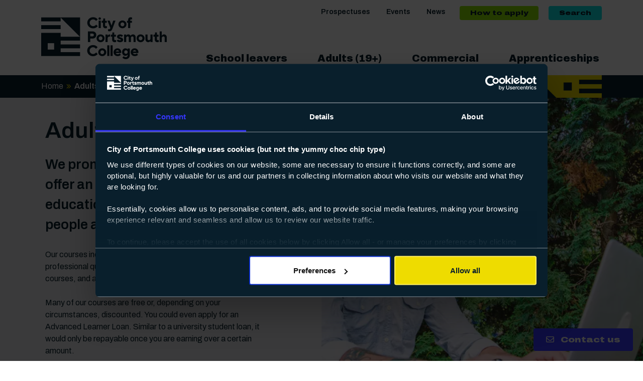

--- FILE ---
content_type: text/html; charset=utf-8
request_url: https://www.city-of-portsmouth-college.ac.uk/adult-learners/
body_size: 9112
content:
<!DOCTYPE html><html lang="en"><head><link rel="preconnect" href="https://fonts.googleapis.com"><link rel="preconnect" href="https://kit.fontawesome.com"><title>Adults | City of Portsmouth College</title><meta charset="utf-8"><meta name="viewport" content="width=device-width, initial-scale=1"><meta name="robots" content="index, follow"><meta name="description" content="Transform your future with adult learning at City of Portsmouth College. Unlock opportunities for personal and professional growth tailored to adult learners."><link rel="canonical" href="https://www.city-of-portsmouth-college.ac.uk/adult-learners/"><meta property="og:title" content="Adults | City of Portsmouth College"><meta property="og:locale" content="en_GB"><meta property="og:type" content="website"><meta name="og:description" content="Transform your future with adult learning at City of Portsmouth College. Unlock opportunities for personal and professional growth tailored to adult learners."><meta property="og:url" content="https://www.city-of-portsmouth-college.ac.uk/adult-learners/"><meta property="og:site_name" content="City of Portsmouth College"><meta property="og:image" content="https://www.city-of-portsmouth-college.ac.uk/media/0brd224i/adult-learners.jpeg?width=1200&amp;height=630&amp;quality=70&amp;v=1d95733dbabfa90"><meta property="og:image:alt" content="Adult learners"><meta property="og:image:width" content="1200"><meta property="og:image:height" content="630"><meta name="twitter:card" content="summary_large_image"><meta name="twitter:description" content="Transform your future with adult learning at City of Portsmouth College. Unlock opportunities for personal and professional growth tailored to adult learners."><meta name="twitter:title" content="Adults | City of Portsmouth College"><meta property="twitter:image" content="https://www.city-of-portsmouth-college.ac.uk/media/0brd224i/adult-learners.jpeg?width=1200&amp;height=630&amp;quality=70&amp;v=1d95733dbabfa90"><script type="application/ld+json">{"@context":"http://schema.org","@graph":[{"@type":"EducationalOrganization","@id":"https://www.city-of-portsmouth-college.ac.uk#City-of-Portsmouth-College","name":"City of Portsmouth College","brand":"City of Portsmouth College","url":"https://www.city-of-portsmouth-college.ac.uk","logo":"https://www.city-of-portsmouth-college.ac.uk/media/25ybcza1/copc-logo-midnight-rgb-500px.png","sameAs":["https://www.instagram.com/yourcopc/","https://www.facebook.com/yourcopc/","https://www.youtube.com/HighburyCollegeUK","https://x.com/yourcopc","https://www.linkedin.com/school/city-of-portsmouth-college/","https://tiktok.com/@yourcopc"],"location":[{"@type":"LocalBusiness","name":"City of Portsmouth College","address":{"@type":"PostalAddress","streetAddress":"49 Arundel Street","addressRegion":"Portsmouth,","postalCode":"PO1 1SA"},"url":"https://www.city-of-portsmouth-college.ac.uk","openingHours":"Mo-Th 8:30-17:00, Fr 8:30-16:30","email":"mailto:info@copc.ac.uk","telephone":"+44 (0) 23 9238 3131","description":"Transform your future with adult learning at City of Portsmouth College. Unlock opportunities for personal and professional growth tailored to adult learners.","logo":"https://www.city-of-portsmouth-college.ac.uk/media/25ybcza1/copc-logo-midnight-rgb-500px.png","image":"https://www.city-of-portsmouth-college.ac.uk/media/sq1jgt05/highbury-campus-aerial-dji_0095.jpg","hasMap":"https://maps.app.goo.gl/zbCuET6Keim9KUwD6","geo":{"@type":"GeoCoordinates","latitude":"50.79997","longitude":"-1.08658"}},{"@type":"LocalBusiness","name":"City of Portsmouth College","address":{"@type":"PostalAddress","streetAddress":"Tudor Crescent","addressRegion":"Portsmouth,","postalCode":"PO6 2SA"},"url":"https://www.city-of-portsmouth-college.ac.uk","openingHours":"Mo-Th 8:30-17:00, Fr 8:30-16:30","email":"mailto:info@copc.ac.uk","telephone":"+44 (0) 23 9238 3131","description":"Transform your future with adult learning at City of Portsmouth College. Unlock opportunities for personal and professional growth tailored to adult learners.","logo":"https://www.city-of-portsmouth-college.ac.uk/media/25ybcza1/copc-logo-midnight-rgb-500px.png","image":"https://www.city-of-portsmouth-college.ac.uk/media/sq1jgt05/highbury-campus-aerial-dji_0095.jpg","hasMap":"https://maps.app.goo.gl/9rMgf53np6AtyRDZA","geo":{"@type":"GeoCoordinates","latitude":"50.836820","longitude":"-1.061933"}},{"@type":"LocalBusiness","name":"City of Portsmouth College","address":{"@type":"PostalAddress","streetAddress":"Unit 1 Harbourgate","addressLocality":"Southampton Road","addressRegion":"Portsmouth,","postalCode":"PO6 4BQ"},"url":"https://www.city-of-portsmouth-college.ac.uk","openingHours":"Mo-Th 8:30-17:00, Fr 8:30-16:30","email":"mailto:info@copc.ac.uk","telephone":"+44 (0) 23 9238 3131","description":"Transform your future with adult learning at City of Portsmouth College. Unlock opportunities for personal and professional growth tailored to adult learners.","logo":"https://www.city-of-portsmouth-college.ac.uk/media/25ybcza1/copc-logo-midnight-rgb-500px.png","image":"https://www.city-of-portsmouth-college.ac.uk/media/sq1jgt05/highbury-campus-aerial-dji_0095.jpg","hasMap":"https://maps.app.goo.gl/CVDHK2ThsJ9z6trM9","geo":{"@type":"GeoCoordinates","latitude":"50.836820","longitude":"-1.061933"}},{"@type":"LocalBusiness","name":"City of Portsmouth College","address":{"@type":"PostalAddress","streetAddress":"Tangier Road","addressRegion":"Portsmouth,","postalCode":"PO3 6PZ"},"url":"https://www.city-of-portsmouth-college.ac.uk","openingHours":"Mo-Fr 9:00-16:30","email":"mailto:info@copc.ac.uk","telephone":"+44 (0) 23 9238 3131","description":"Transform your future with adult learning at City of Portsmouth College. Unlock opportunities for personal and professional growth tailored to adult learners.","logo":"https://www.city-of-portsmouth-college.ac.uk/media/25ybcza1/copc-logo-midnight-rgb-500px.png","image":"https://www.city-of-portsmouth-college.ac.uk/media/sq1jgt05/highbury-campus-aerial-dji_0095.jpg","hasMap":"https://maps.app.goo.gl/6GdHUhCYujjF3r727","geo":{"@type":"GeoCoordinates","latitude":"50.80919","longitude":"-1.04510"}}]},{"@type":"WebSite","name":"City of Portsmouth College","url":"https://www.city-of-portsmouth-college.ac.uk","potentialAction":{"@type":"SearchAction","target":"https://www.city-of-portsmouth-college.ac.uk/search/?searchtype=text&q={q}","query-input":{"@type":"PropertyValueSpecification","valueRequired":true,"valueMaxLength":100,"valueName":"q"}}},{"@type":"WebPage","name":"Adults | City of Portsmouth College","url":"https://www.city-of-portsmouth-college.ac.uk/adult-learners/","description":"Transform your future with adult learning at City of Portsmouth College. Unlock opportunities for personal and professional growth tailored to adult learners."}]}</script><link rel="apple-touch-icon" sizes="180x180" href="/apple-touch-icon.png"><link rel="icon" type="image/png" sizes="32x32" href="/favicon-32x32.png"><link rel="icon" type="image/png" sizes="16x16" href="/favicon-16x16.png"><link rel="manifest" href="/site.webmanifest"><link rel="mask-icon" color="#5bbad5" href="/safari-pinned-tab.svg"><meta name="msapplication-TileColor" content="#da532c"><meta name="theme-color" content="#ffffff"><script data-cookieconsent="ignore">window.dataLayer=window.dataLayer||[];function gtag(){dataLayer.push(arguments);}
gtag("consent","default",{ad_personalization:"denied",ad_storage:"denied",ad_user_data:"denied",analytics_storage:"denied",functionality_storage:"denied",personalization_storage:"denied",security_storage:"granted",wait_for_update:500,});gtag("set","ads_data_redaction",true);gtag("set","url_passthrough",false);</script><script>(function(w,d,s,l,i){w[l]=w[l]||[];w[l].push({'gtm.start':new Date().getTime(),event:'gtm.js'});var f=d.getElementsByTagName(s)[0],j=d.createElement(s),dl=l!='dataLayer'?'&l='+l:'';j.async=true;j.src='https://www.googletagmanager.com/gtm.js?id='+i+dl;f.parentNode.insertBefore(j,f);})(window,document,'script','dataLayer','GTM-NN44MRH');</script><link rel="stylesheet" media="print" onload="this.media='all'" href="https://fonts.googleapis.com/css2?family=Archivo:ital,wdth,wght@0,100,400;0,100,600;0,100,900;0,125,900;1,100,400;1,100,600;1,100,900&amp;display=swap"><noscript><link rel="stylesheet" href="https://fonts.googleapis.com/css2?family=Archivo:ital,wdth,wght@0,100,400;0,100,600;0,100,900;0,125,900;1,100,400;1,100,600;1,100,900&amp;display=swap"></noscript><script defer crossorigin="anonymous" src="https://kit.fontawesome.com/b798d320af.js"></script><link rel="stylesheet" href="/css/global.min.css?c=639040843913342643"><link rel="stylesheet" media="print" href="/css/print.css?c=639040843913342643"></head><body class="font-sans text-base"><noscript><iframe src="https://www.googletagmanager.com/ns.html?id=GTM-NN44MRH" height="0" width="0" style="display:none;visibility:hidden"></iframe></noscript><search-ignore><header class="header" id="pageHeader"><nav class="navbar navbar-expand-lg"><div class="container d-flex justify-content-between header__container"><div class="header__logo-container"><link rel="preload" href="/media/25ybcza1/copc-logo-midnight-rgb-500px.png?width=500&amp;quality=70&amp;v=1db89f3b0800600&amp;format=webp" as="image" fetchpriority="high"><a class="header__logo" style="background-image:url('/media/25ybcza1/copc-logo-midnight-rgb-500px.png?width=500&amp;quality=70&amp;v=1db89f3b0800600&amp;format=webp');background-position:50% 50%" href="/">City of Portsmouth College</a> <img loading="lazy" src="/media/25ybcza1/copc-logo-midnight-rgb-500px.png?width=500&amp;quality=70&amp;v=1db89f3b0800600&amp;format=webp" alt="City of Portsmouth College Logo" class="d-none header__logo-print" data-width="500" fetchpriority="high"></div><div class="header__nav-container"><nav class="header__user-nav d-none d-lg-block"><ul class="navbar-nav"><li class="nav-item"><a class="nav-link" href="/useful-info/order-a-prospectus/">Prospectuses</a></li><li class="nav-item"><a class="nav-link" href="/events/">Events</a></li><li class="nav-item"><a class="nav-link" href="/news/">News</a></li><li class="nav-item"><a href="/useful-info/how-to-apply/" class="nav-link nav-link--button btn-copc btn-copc--small btn-copc btn-copc--style-1">How to apply</a></li><li class="nav-item"><a href="/search/" class="nav-link nav-link--button btn-copc btn-copc--small btn-copc">Search</a></li></ul></nav><div class="header__search d-block d-lg-none"><a href="/search/" aria-label="Search"> <i class="fa-solid fa-magnifying-glass fa-2xl"></i> </a></div><button class="header__nav-button d-block d-lg-none" type="button" data-bs-toggle="collapse" data-bs-target="#main_nav" aria-label="Menu"> <span></span> <span></span> <span></span> <span></span> </button><div class="header__main-nav collapse navbar-collapse font-bold" id="main_nav"><ul class="navbar-nav"><li class="nav-item has-megamenu"><a class="nav-link" href="#" data-bs-toggle="dropdown" role="button" aria-haspopup="true" aria-expanded="false"> School leavers <i class="fa-solid fa-chevrons-right header__small-chevron"></i> </a><div class="dropdown-menu megamenu" role="menu"><div class="container"><div class="row minimum-height"><div class="col-lg-4"><div class="header-nav-feature"><h2 class="header-nav-feature__heading"><i class="fa-sharp-duotone fa-solid fa-sparkles"></i> Check out our amazing range of courses!</h2><p>Already know what you want to do? Click below to take you straight to the search page.</p><p><a href="/search/" class="btn-copc">Search courses</a></p></div></div><div class="col-lg-8"><div class="header-nav-menu-items"><nav class="header-nav-menu-items--single"><h3 class="header-nav-menu-items__heading">Course type</h3><div class="header-nav-menu-items__group-set"><ul class="header-nav-menu-items__list"><li class="header-nav-menu-items__item js-menu-items"><i class="fa-solid fa-chevrons-right fa-2xs"></i> <a href="/a-levels/?studenttype=1" class="header-nav-menu-items__link">A Levels</a></li><li class="header-nav-menu-items__item js-menu-items"><i class="fa-solid fa-chevrons-right fa-2xs"></i> <a href="/apprenticeship-possibilities/?studenttype=1" class="header-nav-menu-items__link">Apprenticeship possibilities</a></li><li class="header-nav-menu-items__item js-menu-items"><i class="fa-solid fa-chevrons-right fa-2xs"></i> <a href="/esol/?studenttype=1" class="header-nav-menu-items__link">ESOL</a></li><li class="header-nav-menu-items__item js-menu-items"><i class="fa-solid fa-chevrons-right fa-2xs"></i> <a href="/kings-trust/?studenttype=1" class="header-nav-menu-items__link">King&#x27;s Trust</a></li><li class="header-nav-menu-items__item js-menu-items"><i class="fa-solid fa-chevrons-right fa-2xs"></i> <a href="/special-educational-needs-and-disabilities/?studenttype=1" class="header-nav-menu-items__link">Special Educational Needs and Disabilities</a></li><li class="header-nav-menu-items__item js-menu-items"><i class="fa-solid fa-chevrons-right fa-2xs"></i> <a href="/t-levels/?studenttype=1" class="header-nav-menu-items__link">T Levels</a></li><li class="header-nav-menu-items__item js-menu-items"><i class="fa-solid fa-chevrons-right fa-2xs"></i> <a href="/vocational/?studenttype=1" class="header-nav-menu-items__link">Vocational</a></li></ul></div></nav> <nav class="header-nav-menu-items--single"><h3 class="header-nav-menu-items__heading">College life</h3><div class="header-nav-menu-items__group-set"><ul class="header-nav-menu-items__list"><li class="header-nav-menu-items__item js-menu-items"><i class="fa-solid fa-chevrons-right fa-2xs"></i> <a href="/school-leavers/our-sixth-form/" class="header-nav-menu-items__link">Our Sixth Form</a></li><li class="header-nav-menu-items__item js-menu-items"><i class="fa-solid fa-chevrons-right fa-2xs"></i> <a href="/school-leavers/what-our-students-say/" class="header-nav-menu-items__link">What our students say</a></li><li class="header-nav-menu-items__item js-menu-items"><i class="fa-solid fa-chevrons-right fa-2xs"></i> <a href="/school-leavers/worldskills/" class="header-nav-menu-items__link">WorldSkills</a></li><li class="header-nav-menu-items__item js-menu-items"><i class="fa-solid fa-chevrons-right fa-2xs"></i> <a href="/school-leavers/enrichment/" class="header-nav-menu-items__link">Enrichment</a></li><li class="header-nav-menu-items__item js-menu-items"><i class="fa-solid fa-chevrons-right fa-2xs"></i> <a href="/school-leavers/students-union/" class="header-nav-menu-items__link">Students&#x27; Union</a></li><li class="header-nav-menu-items__item js-menu-items"><i class="fa-solid fa-chevrons-right fa-2xs"></i> <a href="/facilities/" class="header-nav-menu-items__link">Facilities</a></li><li class="header-nav-menu-items__item js-menu-items"><i class="fa-solid fa-chevrons-right fa-2xs"></i> <a href="/school-leavers/whats-a-study-programme/" class="header-nav-menu-items__link">What&#x27;s a study programme?</a></li></ul></div></nav> <nav class="header-nav-menu-items--single"><h3 class="header-nav-menu-items__heading">Support</h3><div class="header-nav-menu-items__group-set"><ul class="header-nav-menu-items__list"><li class="header-nav-menu-items__item js-menu-items"><i class="fa-solid fa-chevrons-right fa-2xs"></i> <a href="/school-leavers/student-support/" class="header-nav-menu-items__link">Student support</a></li><li class="header-nav-menu-items__item js-menu-items"><i class="fa-solid fa-chevrons-right fa-2xs"></i> <a href="/school-leavers/student-support/financial-support/" class="header-nav-menu-items__link">Financial support</a></li><li class="header-nav-menu-items__item js-menu-items"><i class="fa-solid fa-chevrons-right fa-2xs"></i> <a href="/school-leavers/student-support/travel-support/" class="header-nav-menu-items__link">Travel support</a></li><li class="header-nav-menu-items__item js-menu-items"><i class="fa-solid fa-chevrons-right fa-2xs"></i> <a href="/school-leavers/student-support/careers-ucas-support/" class="header-nav-menu-items__link">Careers &amp; UCAS support</a></li><li class="header-nav-menu-items__item js-menu-items"><i class="fa-solid fa-chevrons-right fa-2xs"></i> <a href="/school-leavers/student-support/keeping-you-safe/" class="header-nav-menu-items__link">Keeping you safe</a></li><li class="header-nav-menu-items__item js-menu-items"><i class="fa-solid fa-chevrons-right fa-2xs"></i> <a href="/school-leavers/pre-16s/" class="header-nav-menu-items__link">Pre 16s</a></li><li class="header-nav-menu-items__item js-menu-items"><i class="fa-solid fa-chevrons-right fa-2xs"></i> <a href="/school-leavers/parent-carer-information/" class="header-nav-menu-items__link">Parent &amp; carer information</a></li></ul></div></nav> <nav class="header-nav-menu-items--single"><h3 class="header-nav-menu-items__heading">Useful Info</h3><div class="header-nav-menu-items__group-set"><ul class="header-nav-menu-items__list"><li class="header-nav-menu-items__item js-menu-items"><i class="fa-solid fa-chevrons-right fa-2xs"></i> <a href="/useful-info/how-to-apply/" class="header-nav-menu-items__link">How to apply</a></li><li class="header-nav-menu-items__item js-menu-items"><i class="fa-solid fa-chevrons-right fa-2xs"></i> <a href="/school-leavers/enrolment/" class="header-nav-menu-items__link">Enrolment Information</a></li><li class="header-nav-menu-items__item js-menu-items"><i class="fa-solid fa-chevrons-right fa-2xs"></i> <a href="/school-leavers/qualification-types/" class="header-nav-menu-items__link">Qualification types</a></li><li class="header-nav-menu-items__item js-menu-items"><i class="fa-solid fa-chevrons-right fa-2xs"></i> <a href="/school-leavers/learning-routes/" class="header-nav-menu-items__link">Learning routes </a></li><li class="header-nav-menu-items__item js-menu-items"><i class="fa-solid fa-chevrons-right fa-2xs"></i> <a href="/school-leavers/entry-requirements/" class="header-nav-menu-items__link">Entry requirements</a></li><li class="header-nav-menu-items__item js-menu-items"><i class="fa-solid fa-chevrons-right fa-2xs"></i> <a href="/useful-info/term-dates/" class="header-nav-menu-items__link">Term dates</a></li><li class="header-nav-menu-items__item js-menu-items"><i class="fa-solid fa-chevrons-right fa-2xs"></i> <a href="/useful-info/open-events/" class="header-nav-menu-items__link">Open events</a></li><li class="header-nav-menu-items__item js-menu-items"><i class="fa-solid fa-chevrons-right fa-2xs"></i> <a href="/school-leavers/work-placements/" class="header-nav-menu-items__link">Work placements</a></li><li class="header-nav-menu-items__item js-menu-items"><i class="fa-solid fa-chevrons-right fa-2xs"></i> <a href="/school-leavers/flying-start/" class="header-nav-menu-items__link">Flying Start</a></li><li class="header-nav-menu-items__item js-menu-items"><i class="fa-solid fa-chevrons-right fa-2xs"></i> <a href="/useful-info/student-devices/" class="header-nav-menu-items__link">Student devices</a></li></ul></div></nav></div></div></div></div></div></li><li class="nav-item has-megamenu"><a class="nav-link" href="#" data-bs-toggle="dropdown" role="button" aria-haspopup="true" aria-expanded="false"> Adults (19&#x2B;) <i class="fa-solid fa-chevrons-right header__small-chevron"></i> </a><div class="dropdown-menu megamenu" role="menu"><div class="container"><div class="row minimum-height"><div class="col-lg-4"><div class="header-nav-feature"><h2 class="header-nav-feature__heading">A fantastic range of professional and leisure courses!</h2><p>Know just what you're looking for? Click on the link below to take you straight to the search page.</p><p><a href="/search/" class="btn-copc">Search courses</a></p></div></div><div class="col-lg-8"><div class="header-nav-menu-items"><nav class="header-nav-menu-items--double"><h3 class="header-nav-menu-items__heading">Course type</h3><div class="header-nav-menu-items__group-set"><ul class="header-nav-menu-items__list"><li class="header-nav-menu-items__item js-menu-items"><i class="fa-solid fa-chevrons-right fa-2xs"></i> <a href="/access-to-higher-education/?studenttype=2" class="header-nav-menu-items__link">Access to Higher Education</a></li><li class="header-nav-menu-items__item js-menu-items"><i class="fa-solid fa-chevrons-right fa-2xs"></i> <a href="/apprenticeship-possibilities/?studenttype=2" class="header-nav-menu-items__link">Apprenticeship possibilities</a></li><li class="header-nav-menu-items__item js-menu-items"><i class="fa-solid fa-chevrons-right fa-2xs"></i> <a href="/celta/?studenttype=2" class="header-nav-menu-items__link">CELTA</a></li><li class="header-nav-menu-items__item js-menu-items"><i class="fa-solid fa-chevrons-right fa-2xs"></i> <a href="/commercial/?studenttype=2" class="header-nav-menu-items__link">Commercial</a></li><li class="header-nav-menu-items__item js-menu-items"><i class="fa-solid fa-chevrons-right fa-2xs"></i> <a href="/distance-learning/?studenttype=2" class="header-nav-menu-items__link">Distance learning</a></li><li class="header-nav-menu-items__item js-menu-items"><i class="fa-solid fa-chevrons-right fa-2xs"></i> <a href="/esol/?studenttype=2" class="header-nav-menu-items__link">ESOL</a></li><li class="header-nav-menu-items__item js-menu-items"><i class="fa-solid fa-chevrons-right fa-2xs"></i> <a href="/gcses-functional-skills/?studenttype=2" class="header-nav-menu-items__link">GCSEs &amp; Functional Skills</a></li><li class="header-nav-menu-items__item js-menu-items"><i class="fa-solid fa-chevrons-right fa-2xs"></i> <a href="/higher-education/?studenttype=2" class="header-nav-menu-items__link">Higher Education</a></li><li class="header-nav-menu-items__item js-menu-items"><i class="fa-solid fa-chevrons-right fa-2xs"></i> <a href="/hobby-leisure/?studenttype=2" class="header-nav-menu-items__link">Hobby &amp; Leisure</a></li><li class="header-nav-menu-items__item js-menu-items"><i class="fa-solid fa-chevrons-right fa-2xs"></i> <a href="/kings-trust/?studenttype=2" class="header-nav-menu-items__link">King&#x27;s Trust</a></li></ul><ul class="header-nav-menu-items__list"><li class="header-nav-menu-items__item js-menu-items"><i class="fa-solid fa-chevrons-right fa-2xs"></i> <a href="/languages-part-time/?studenttype=2" class="header-nav-menu-items__link">Languages (part time)</a></li><li class="header-nav-menu-items__item js-menu-items"><i class="fa-solid fa-chevrons-right fa-2xs"></i> <a href="/preparation-for-work/?studenttype=2" class="header-nav-menu-items__link">Preparation for Work</a></li><li class="header-nav-menu-items__item js-menu-items"><i class="fa-solid fa-chevrons-right fa-2xs"></i> <a href="/special-educational-needs-and-disabilities/?studenttype=2" class="header-nav-menu-items__link">Special Educational Needs and Disabilities</a></li><li class="header-nav-menu-items__item js-menu-items"><i class="fa-solid fa-chevrons-right fa-2xs"></i> <a href="/vocational/?studenttype=2" class="header-nav-menu-items__link">Vocational</a></li></ul></div></nav> <nav class="header-nav-menu-items--single"><h3 class="header-nav-menu-items__heading">Useful info</h3><div class="header-nav-menu-items__group-set"><ul class="header-nav-menu-items__list"><li class="header-nav-menu-items__item js-menu-items"><i class="fa-solid fa-chevrons-right fa-2xs"></i> <a href="/useful-info/how-to-apply/" class="header-nav-menu-items__link">How to apply</a></li><li class="header-nav-menu-items__item js-menu-items"><i class="fa-solid fa-chevrons-right fa-2xs"></i> <a href="/adult-learners/student-support/" class="header-nav-menu-items__link">Student support</a></li><li class="header-nav-menu-items__item js-menu-items"><i class="fa-solid fa-chevrons-right fa-2xs"></i> <a href="/adult-learners/fees/" class="header-nav-menu-items__link">Fees</a></li><li class="header-nav-menu-items__item js-menu-items"><i class="fa-solid fa-chevrons-right fa-2xs"></i> <a href="/adult-learners/advanced-learner-loans/" class="header-nav-menu-items__link">Advanced Learner Loans</a></li><li class="header-nav-menu-items__item js-menu-items"><i class="fa-solid fa-chevrons-right fa-2xs"></i> <a href="/adult-learners/financial-support/" class="header-nav-menu-items__link">Financial support</a></li><li class="header-nav-menu-items__item js-menu-items"><i class="fa-solid fa-chevrons-right fa-2xs"></i> <a href="/adult-learners/adult-learning-hub/" class="header-nav-menu-items__link">Adult Learning Hub</a></li><li class="header-nav-menu-items__item js-menu-items"><i class="fa-solid fa-chevrons-right fa-2xs"></i> <a href="/useful-info/term-dates/" class="header-nav-menu-items__link">Term dates</a></li><li class="header-nav-menu-items__item js-menu-items"><i class="fa-solid fa-chevrons-right fa-2xs"></i> <a href="/useful-info/open-events/" class="header-nav-menu-items__link">Open events</a></li></ul></div></nav></div></div></div></div></div></li><li class="nav-item has-megamenu"><a class="nav-link" href="#" data-bs-toggle="dropdown" role="button" aria-haspopup="true" aria-expanded="false"> Commercial <i class="fa-solid fa-chevrons-right header__small-chevron"></i> </a><div class="dropdown-menu megamenu" role="menu"><div class="container"><div class="row minimum-height"><div class="col-lg-4"><div class="header-nav-feature"><h2 class="header-nav-feature__heading">What we have on offer to our local employers!</h2><p>Take a look at what we have available here at COPC to support you and your business.</p><p><a href="/employers/" class="btn-copc">Employers overview</a></p></div></div><div class="col-lg-8"><div class="header-nav-menu-items"><nav class="header-nav-menu-items--single"><h3 class="header-nav-menu-items__heading">Useful Info</h3><div class="header-nav-menu-items__group-set"><ul class="header-nav-menu-items__list"><li class="header-nav-menu-items__item js-menu-items"><i class="fa-solid fa-chevrons-right fa-2xs"></i> <a href="/employers/benefit-from-hiring-an-apprentice/" class="header-nav-menu-items__link">Benefit from hiring an apprentice</a></li><li class="header-nav-menu-items__item js-menu-items"><i class="fa-solid fa-chevrons-right fa-2xs"></i> <a href="/employers/commercial-training/" class="header-nav-menu-items__link">Commercial training</a></li><li class="header-nav-menu-items__item js-menu-items"><i class="fa-solid fa-chevrons-right fa-2xs"></i> <a href="/employers/net-zero/" class="header-nav-menu-items__link">Net Zero</a></li><li class="header-nav-menu-items__item js-menu-items"><i class="fa-solid fa-chevrons-right fa-2xs"></i> <a href="/employers/gas-training-and-assessment/" class="header-nav-menu-items__link">Gas training and assessment</a></li><li class="header-nav-menu-items__item js-menu-items"><i class="fa-solid fa-chevrons-right fa-2xs"></i> <a href="/employers/refrigeration-and-air-conditioning/" class="header-nav-menu-items__link">Refrigeration and air conditioning </a></li><li class="header-nav-menu-items__item js-menu-items"><i class="fa-solid fa-chevrons-right fa-2xs"></i> <a href="/employers/work-placements/" class="header-nav-menu-items__link">Work placements</a></li></ul></div></nav></div></div></div></div></div></li><li class="nav-item"><a class="nav-link" href="/apprenticeships/">Apprenticeships</a></li></ul><nav class="header__user-nav--small"><ul class="navbar-nav"><li class="nav-item"><a class="nav-link" href="/useful-info/order-a-prospectus/">Prospectuses</a></li><li class="nav-item"><a class="nav-link" href="/events/">Events</a></li><li class="nav-item"><a class="nav-link" href="/news/">News</a></li><li class="nav-item"><a href="/useful-info/how-to-apply/" class="nav-link nav-link--button btn-copc btn-copc--small btn-copc btn-copc--style-1">How to apply</a></li><li class="nav-item"><a href="/search/" class="nav-link nav-link--button btn-copc btn-copc--small btn-copc">Search</a></li></ul></nav></div></div></div></nav></header></search-ignore><main class="flex-shrink-0"><search-ignore><div class="breadcrumb"><div class="container"><div class="row"><div class="col"><div class="position-relative"><ul class="breadcrumb__list"><li class="breadcrumb__item"><a class="breadcrumb__link" href="/">Home</a></li><li class="breadcrumb__item breadcrumb__item--current">Adults</li></ul><img loading="lazy" src="/media/y5oddpkr/copc-maritime-lockup-pompey-yellow.png?format=webp" alt="COPC Maritime Lockup Pompey Yellow" class="breadcrumb__icon"></div></div></div></div></div></search-ignore><div class="page-header"><div class="page-header__details"><div class="page-header__intro"><div class="page-header__content"><h1 class="page-header__heading">Adult learners</h1><div class="page-header__subheading">We promote lifelong learning and offer an extensive range of adult education courses designed for people aged 19 and over.</div><div class="rich-text"><p>Our courses include full-time vocational diplomas, part-time professional qualifications, employability-focused short courses, and a range of online and in-person leisure courses.</p><p>Many of our courses are free or, depending on your circumstances, discounted. You could even apply for an Advanced Learner Loan. Similar to a university student loan, it would only be repayable once you are earning over a certain amount.</p><hr><h4>Please use the links below to discover our courses for adult learners</h4></div></div></div></div><link rel="preload" href="/media/0brd224i/adult-learners.jpeg?width=800&amp;height=600&amp;quality=70&amp;v=1d95733dbabfa90&amp;format=webp" as="image" fetchpriority="high" imagesrcset="/media/0brd224i/adult-learners.jpeg?width=800&amp;height=600&amp;quality=70&amp;v=1d95733dbabfa90&amp;format=webp 0px, /media/0brd224i/adult-learners.jpeg?width=1400&amp;height=1050&amp;quality=70&amp;v=1d95733dbabfa90&amp;format=webp 1600px"><style>@media (max-width:1600px){.page-header__image{background-image:url('/media/0brd224i/adult-learners.jpeg?width=800&height=600&quality=70&v=1d95733dbabfa90&format=webp');background-position:50% 50%}}@media (min-width:1601px){.page-header__image{background-image:url('/media/0brd224i/adult-learners.jpeg?width=1400&height=1050&quality=70&v=1d95733dbabfa90&format=webp');background-position:50% 50%}}</style><div class="page-header__image"></div></div><div class="umb-block-grid" data-grid-columns="12;" style="--umb-block-grid--grid-columns:12"><search-ignore><div class="sub-nav-combo"><div class="container"><div class="row"><div class="col"><div class="sub-nav__mobile-trigger"><button class="btn-copc btn-copc--block js-sub-nav-button" data-targetelement="sub-nav42699eb271aa4d569b803efab2131e3f">Course types for Adult Leaners</button></div><h2 class="sub-nav-combo__title">Course types for Adult Leaners</h2><ul class="sub-nav__list" id="sub-nav42699eb271aa4d569b803efab2131e3f"><li class="sub-nav__item"><a href="/access-to-higher-education/" class="sub-nav__link" aria-label="Access to Higher Education for school leavers">Access to Higher Education</a></li><li class="sub-nav__item"><a href="/apprenticeship-possibilities/" class="sub-nav__link" aria-label="Apprenticeships for school leavers">Apprenticeship possibilities</a></li><li class="sub-nav__item"><a href="/celta/" class="sub-nav__link" aria-label="Cambridge University Certificate in English Language Teaching (CELTA) for school leavers">CELTA</a></li><li class="sub-nav__item"><a href="/commercial/" class="sub-nav__link" aria-label="Commercial for school leavers">Commercial</a></li><li class="sub-nav__item"><a href="/distance-learning/" class="sub-nav__link" aria-label="Distance learning for school leavers">Distance learning</a></li><li class="sub-nav__item"><a href="/esol/" class="sub-nav__link" aria-label="English for Speakers of Other Languages (ESOL) for school leavers">ESOL</a></li><li class="sub-nav__item"><a href="/gcses-functional-skills/" class="sub-nav__link" aria-label="GCSEs &amp; Functional Skills for school leavers">GCSEs &amp; Functional Skills</a></li><li class="sub-nav__item"><a href="/higher-education/" class="sub-nav__link" aria-label="Higher Education for school leavers">Higher Education</a></li><li class="sub-nav__item"><a href="/hobby-leisure/" class="sub-nav__link" aria-label="Hobby &amp; Leisure for school leavers">Hobby &amp; Leisure</a></li><li class="sub-nav__item"><a href="/kings-trust/" class="sub-nav__link" aria-label="King's Trust for school leavers">King&#x27;s Trust</a></li><li class="sub-nav__item"><a href="/languages-part-time/" class="sub-nav__link" aria-label="Languages (part time) for school leavers">Languages (part time)</a></li><li class="sub-nav__item"><a href="/preparation-for-work/" class="sub-nav__link" aria-label="Preparation for Work for school leavers">Preparation for Work</a></li><li class="sub-nav__item"><a href="/special-educational-needs-and-disabilities/" class="sub-nav__link" aria-label="SEND for school leavers">Special Educational Needs and Disabilities</a></li><li class="sub-nav__item"><a href="/vocational/" class="sub-nav__link" aria-label="Vocational for school leavers">Vocational</a></li></ul></div></div></div></div></search-ignore><div><div class="py-5 bg-light"><div class="container"><div class="umb-block-grid__area-container row gx-5 justify-content-center grid-fix" style="--umb-block-grid--area-grid-columns:12"><div class="col-lg-4 col-xl-4"><div class="row pb-5"><div class="col"><img loading="lazy" src="/media/md0ofowf/esol-ac3497.jpg?width=1000&amp;quality=70&amp;v=1d89cd981243660&amp;format=webp" alt="GCSE English for Adults" style="width:100%" data-width="1000"></div></div></div><div class="col-lg-8 col-xl-8"><div class="rich-text"><h2>Spotlight on our Access to Higher Education courses</h2><p>Are you stuck in a rut and looking to add a spark to your working life by progressing or changing your career or getting back to work, but university or further study seems inaccessible?</p><p>Our classroom-based Access to Higher Education course in Health and Human Sciences could be the answer, opening up a pathway from your current skill level, to a degree. Perfect for those with an interest in careers such as Midwifery, Pharmacy, Paramedic, and Nursing.</p></div><div class="rich-text"><p>Available to adults of all ages, fully supported in the classroom by like-minded people, and taught by an engaging and passionate tutor.</p><p>If you have longed to learn more and have an interest in Health and Human Sciences, check out our Access to Higher Education course today and get started with crafting your future in a rewarding sector.</p></div><a class="btn-copc btn-copc--huge mb-3" href="https://www.city-of-portsmouth-college.ac.uk/access-to-higher-education/?alcampuses=1463&amp;studenttype=2">Explore our Access to HE courses</a></div></div></div></div></div><div class="maritime-flag-banner" role="presentation" style="background-image:url('/media/gnmfomm2/maritime-welcome-graphic-for-website-footer-pompeyblue-bg-midnight.png?format=webp');background-position:50% 50%"></div></div></main><search-ignore><footer class="footer"><div class="footer_main"><div class="container"><div class="row"><div class="col-lg-3"><img loading="lazy" src="/media/4fiowxui/copc-logo-white-230px-2.png?width=229&amp;quality=70&amp;v=1db89f3b08695b0&amp;format=webp" alt="City of Portsmouth College Logo" class="footer__logo" data-width="229"><ul class="footer__contact-options"><li class="footer__contact-options-item"><i class="fa-solid fa-mobile-screen"></i> <a href="tel:02392383131">023 9238 3131</a></li><li class="footer__contact-options-item"><i class="fa-solid fa-envelope"></i> <a href="mailto:info@copc.ac.uk">info@copc.ac.uk</a></li></ul><h3 class="footer__heading footer__heading--no-border">Get social!</h3><ul class="footer__social"><li class="footer__social-link"><a href="https://www.instagram.com/yourcopc/" target="_blank" aria-label="Instgram (opens in a new tab)"> <i class="fab fa-instagram fa-2xl"> <span class="visually-hidden">Instgram</span> </i> </a></li><li class="footer__social-link"><a href="https://www.facebook.com/yourcopc/" target="_blank" aria-label="Facebook (opens in a new tab)"> <i class="fab fa-facebook fa-2xl"> <span class="visually-hidden">Facebook</span> </i> </a></li><li class="footer__social-link"><a href="https://tiktok.com/@yourcopc" target="_blank" aria-label="Tiktok (opens in a new tab)"> <i class="fa-brands fa-tiktok fa-2xl"> <span class="visually-hidden">Tiktok</span> </i> </a></li><li class="footer__social-link"><a href="https://www.youtube.com/HighburyCollegeUK" target="_blank" aria-label="Youtube (opens in a new tab)"> <i class="fab fa-youtube fa-2xl"> <span class="visually-hidden">Youtube</span> </i> </a></li><li class="footer__social-link"><a href="https://www.linkedin.com/school/city-of-portsmouth-college/" target="_blank" aria-label="LinkedIn (opens in a new tab)"> <i class="fab fa-linkedin fa-2xl"> <span class="visually-hidden">LinkedIn</span> </i> </a></li></ul></div><div class="col-lg-2 offset-lg-1"><h3 class="footer__heading">About</h3><ul class="footer__nav-list"><li class="footer__nav-list-item"><i class="fa-solid fa-chevrons-right fa-2xs"></i> <a href="/about-us/who-we-are/">Who we are</a></li><li class="footer__nav-list-item"><i class="fa-solid fa-chevrons-right fa-2xs"></i> <a href="/about-us/key-documents/">Key documents</a></li><li class="footer__nav-list-item"><i class="fa-solid fa-chevrons-right fa-2xs"></i> <a href="/about-us/governance/">Governance</a></li><li class="footer__nav-list-item"><i class="fa-solid fa-chevrons-right fa-2xs"></i> <a href="https://reports.ofsted.gov.uk/provider/31/130697" target="_blank" aria-label="Ofsted (opens in a new tab)">Ofsted</a></li><li class="footer__nav-list-item"><i class="fa-solid fa-chevrons-right fa-2xs"></i> <a href="/about-us/our-local-send-offer/">Our local SEND offer </a></li><li class="footer__nav-list-item"><i class="fa-solid fa-chevrons-right fa-2xs"></i> <a href="/about-us/16-19-additional-funding/">16-19 additional funding</a></li><li class="footer__nav-list-item"><i class="fa-solid fa-chevrons-right fa-2xs"></i> <a href="/about-us/how-we-use-your-data/">How we use your data</a></li><li class="footer__nav-list-item"><i class="fa-solid fa-chevrons-right fa-2xs"></i> <a href="/about-us/key-documents/accessibility-statement/">Accessibility statement</a></li></ul></div><div class="col-lg-2 offset-lg-1"><h3 class="footer__heading">Useful links</h3><ul class="footer__nav-list"><li class="footer__nav-list-item"><i class="fa-solid fa-chevrons-right fa-2xs"></i> <a href="/school-leavers/enrolment/">Enrolment Information</a></li><li class="footer__nav-list-item"><i class="fa-solid fa-chevrons-right fa-2xs"></i> <a href="/useful-info/absence-reporting/">Absence reporting</a></li><li class="footer__nav-list-item"><i class="fa-solid fa-chevrons-right fa-2xs"></i> <a href="/useful-info/campus-locations/">Campus locations</a></li><li class="footer__nav-list-item"><i class="fa-solid fa-chevrons-right fa-2xs"></i> <a href="/useful-info/term-dates/">Term dates</a></li><li class="footer__nav-list-item"><i class="fa-solid fa-chevrons-right fa-2xs"></i> <a href="/useful-info/open-events/">Open events</a></li><li class="footer__nav-list-item"><i class="fa-solid fa-chevrons-right fa-2xs"></i> <a href="/useful-info/order-a-prospectus/">Order a prospectus</a></li><li class="footer__nav-list-item"><i class="fa-solid fa-chevrons-right fa-2xs"></i> <a href="https://highburygroup.sharepoint.com/" target="_blank" aria-label="Staff hub (opens in a new tab)">Staff hub</a></li><li class="footer__nav-list-item"><i class="fa-solid fa-chevrons-right fa-2xs"></i> <a href="/useful-info/student-hub/">Student hub</a></li><li class="footer__nav-list-item"><i class="fa-solid fa-chevrons-right fa-2xs"></i> <a href="/useful-info/join-the-team/">Join the team</a></li><li class="footer__nav-list-item"><i class="fa-solid fa-chevrons-right fa-2xs"></i> <a href="/useful-info/how-to-apply/">How to apply</a></li><li class="footer__nav-list-item"><i class="fa-solid fa-chevrons-right fa-2xs"></i> <a href="/useful-info/compliments-complaints/">Compliments &amp; complaints</a></li><li class="footer__nav-list-item"><i class="fa-solid fa-chevrons-right fa-2xs"></i> <a href="/useful-info/performance-data/">Performance data </a></li></ul></div><div class="col-lg-2 offset-lg-1"><h3 class="footer__heading">Facilities</h3><ul class="footer__nav-list"><li class="footer__nav-list-item"><i class="fa-solid fa-chevrons-right fa-2xs"></i> <a href="/facilities/honeypot-nursery/">Honeypot Nursery</a></li><li class="footer__nav-list-item"><i class="fa-solid fa-chevrons-right fa-2xs"></i> <a href="/facilities/sports-centre/">Sports Centre</a></li><li class="footer__nav-list-item"><i class="fa-solid fa-chevrons-right fa-2xs"></i> <a href="/facilities/retreat-salons/">Retreat Salons</a></li><li class="footer__nav-list-item"><i class="fa-solid fa-chevrons-right fa-2xs"></i> <a href="/school-leavers/student-support/study-centres/">Study Centres</a></li><li class="footer__nav-list-item"><i class="fa-solid fa-chevrons-right fa-2xs"></i> <a href="/facilities/food-drink/">Food &amp; drink</a></li></ul></div></div></div></div><div class="footer__locations"><div class="container"><div class="row"><div class="col-lg-3"><div class="footer__locations-campus"><i class="fa-solid fa-location-dot fa-xl"></i><div class="footer__locations-campus-address"><h4 class="footer__locations-heading">Highbury Campus</h4><p>Tudor Crescent, Portsmouth, PO6&nbsp;2SA</p></div></div></div><div class="col-lg-3"><div class="footer__locations-campus"><i class="fa-solid fa-location-dot fa-xl"></i><div class="footer__locations-campus-address"><h4 class="footer__locations-heading">Sixth Form Campus</h4><p>Tangier Road, Portsmouth, PO3&nbsp;6PZ</p></div></div></div><div class="col-lg-3"><div class="footer__locations-campus"><i class="fa-solid fa-location-dot fa-xl"></i><div class="footer__locations-campus-address"><h4 class="footer__locations-heading">North Harbour Campus</h4><p>Unit 1 Harbourgate, Southampton Road, Portsmouth, PO6&nbsp;4BQ</p></div></div></div><div class="col-lg-3"><div class="footer__locations-campus"><i class="fa-solid fa-location-dot fa-xl"></i><div class="footer__locations-campus-address"><h4 class="footer__locations-heading">Arundel Campus</h4><p>49 Arundel Street, Portsmouth, PO1&nbsp;1SA</p></div></div></div></div></div></div></footer><div class="logo-bar"><div class="container"><div class="row"><div class="col"><div class="logo-bar__layout logo-bar--count-7"><div class="logo-bar__item"><img loading="lazy" src="/media/vrmogr3u/funded-by-uk-government-logo-stacked-midnight-rgb-1000px.png?width=160&amp;quality=70&amp;v=1d9b98a9efb3930&amp;format=webp" alt="Funded by UK Government" class="logo-bar__image" data-width="160"></div><div class="logo-bar__item"><a href="https://www.aoc.co.uk/" target="_blank" aria-label="Association of Colleges (opens in a new tab)"> <img loading="lazy" src="/media/spqlvio0/aoc-logo-midnight-rgb-1000px.png?width=160&amp;quality=70&amp;v=1db89f3b0735bd0&amp;format=webp" alt="AoC Logo" class="logo-bar__image" data-width="160"> </a></div><div class="logo-bar__item"><a href="https://disabilityconfident.campaign.gov.uk/" target="_blank" aria-label="Disability Confident (opens in a new tab)"> <img loading="lazy" src="/media/pjedr41f/disability-confident-logo-midnight-rgb-1000px.png?width=160&amp;quality=70&amp;v=1db89f3b08bc5d0&amp;format=webp" alt="Disability Confident Employer Logo" class="logo-bar__image" data-width="160"> </a></div><div class="logo-bar__item"><a href="https://shapingportsmouth.co.uk/community_programme/portsmouth-ambassadors/" target="_blank" aria-label="Portsmouth Ambassadors (opens in a new tab)"> <img loading="lazy" src="/media/uvcg424z/portsmouth-ambassadors-logo-midnight-rgb-1000px.png?width=160&amp;quality=70&amp;v=1db89f3b0998170&amp;format=webp" alt="Portsmouth Ambassadors logo showing local landmarks and attractions." class="logo-bar__image" data-width="160"> </a></div><div class="logo-bar__item"><a href="https://shapingportsmouth.co.uk/" target="_blank" aria-label="Shaping Portsmouth Official Website (opens in a new tab)"> <img loading="lazy" src="/media/xujfcd25/shaping-portsmouth-logo-midnight-rgb-1000px.png?width=160&amp;quality=70&amp;v=1db89f3b0a5b670&amp;format=webp" alt="Shaping Portsmouth Logo" class="logo-bar__image" data-width="160"> </a></div><div class="logo-bar__item"><a href="https://reports.ofsted.gov.uk/provider/31/130697" target="_blank" aria-label="COPC Ofsted Rating and Reports (opens in a new tab)"> <img loading="lazy" src="/media/yqpnbijm/ofsted_good_gp_600px.png?width=160&amp;quality=70&amp;v=1db427904394620&amp;format=webp" alt="Ofsted Good Provider logo" class="logo-bar__image" data-width="160"> </a></div><div class="logo-bar__item"><a href="https://www.armedforcescovenant.gov.uk/" target="_blank" aria-label="Armed Forces Covenant (opens in a new tab)"> <img loading="lazy" src="/media/rawgnw3z/afc-logo-midnight-rgb-1000px.png?width=160&amp;quality=70&amp;v=1db89f3b06db680&amp;format=webp" alt="" class="logo-bar__image" data-width="160"> </a></div></div></div></div></div></div><div class="simple-text"><div class="container"><div class="row"><div class="col"><p>Copyright 2026 © City of Portsmouth College | Site by <a href="https://www.lakesolutions.co.uk/" target="_blank" aria-label="Lake Solutions (opens in a new tab)">Lake Solutions</a></p></div></div></div></div><script defer src="/javascript/copc.min.js?c=639040843913342643"></script><div class="contact-widget print-hidden"><button type="button" class="btn-copc btn-copc--style-2 copc-contact contact-popup" data-target="#contactOverlay"> <i class="fa-regular fa-envelope me-2"></i> Contact us </button></div><div class="copc-modal fade" id="contactOverlay" tabindex="-1" role="dialog" style="z-index:1000"><div class="modal-dialog" role="document"><div class="modal-content"><div class="modal-header"><h5 class="modal-title">Contact us</h5><button type="button" class="btn-close copc-modal-close" data-bs-dismiss="modal" aria-label="Close"> </button></div><div class="modal-body copc-modal-body"><div id="umbraco_form_b3e2dcfe10664d5291081def5ceb0e20" class="umbraco-forms-form popupcontactform umbraco-forms-copc"><form action="/adult-learners/" enctype="multipart/form-data" id="formd780b8d1375143169cfea15116ca5b99" method="post"><input data-val="true" data-val-required="The FormId field is required." name="FormId" type="hidden" value="b3e2dcfe-1066-4d52-9108-1def5ceb0e20"><input data-val="true" data-val-required="The FormName field is required." name="FormName" type="hidden" value="Popup Contact Form"><input data-val="true" data-val-required="The RecordId field is required." name="RecordId" type="hidden" value="00000000-0000-0000-0000-000000000000"><input name="PreviousClicked" type="hidden"><input name="Theme" type="hidden" value="copc"><input name="RedirectToPageId" type="hidden"> <input type="hidden" name="FormStep" value="0"> <input type="hidden" name="RecordState" value="Q2ZESjhNekNBNVFtMUpSS3RZMzBHa04xOEZjNVVxV1hlZE1uVG9yNjNIQ2RESkQwcmpJVVZSdWgwTmV1WjFfa1M1QzBsQlY5M3ZkNEFYTmR4RDZDRXVmN3lsWlA5WTRPMGowaUZWbVJaSi1Oek1DVGg2eHVRMDZOcUtSM2FBWFdMSnJtMmc="><div class="umbraco-forms-page" id="6e3652d8-e9e3-49e8-99b9-c51611855331"><div class="umbraco-forms-fieldset mb-4 pt-3" id="12539b9d-8c86-4374-90c4-64af93b919c8"><div class="row"><div class="umbraco-forms-container col-md-12"><div class="umbraco-forms-field firstname shortanswer mandatory"><label for="f0f2a677-ce6a-42c6-8602-a3b702b435d1" class="umbraco-forms-label"> First Name <span class="umbraco-forms-indicator">*</span> </label><div class="umbraco-forms-field-wrapper"><input type="text" name="f0f2a677-ce6a-42c6-8602-a3b702b435d1" id="f0f2a677-ce6a-42c6-8602-a3b702b435d1" data-umb="f0f2a677-ce6a-42c6-8602-a3b702b435d1" class="text" maxlength="255" data-val="true" data-val-required="Please provide a value for First Name" aria-required="true"> <span class="field-validation-valid" data-valmsg-for="f0f2a677-ce6a-42c6-8602-a3b702b435d1" data-valmsg-replace="true" role="alert"></span></div></div><div class="umbraco-forms-field surname shortanswer mandatory alternating"><label for="ffd4a731-62e1-4293-81b5-e5ddc23a1804" class="umbraco-forms-label"> Surname <span class="umbraco-forms-indicator">*</span> </label><div class="umbraco-forms-field-wrapper"><input type="text" name="ffd4a731-62e1-4293-81b5-e5ddc23a1804" id="ffd4a731-62e1-4293-81b5-e5ddc23a1804" data-umb="ffd4a731-62e1-4293-81b5-e5ddc23a1804" class="text" maxlength="255" data-val="true" data-val-required="Please provide a value for Surname" aria-required="true"> <span class="field-validation-valid" data-valmsg-for="ffd4a731-62e1-4293-81b5-e5ddc23a1804" data-valmsg-replace="true" role="alert"></span></div></div><div class="umbraco-forms-field email shortanswer mandatory"><label for="d14a32e5-f569-4080-a49d-5842c9d4e160" class="umbraco-forms-label"> Email <span class="umbraco-forms-indicator">*</span> </label><div class="umbraco-forms-field-wrapper"><input type="email" name="d14a32e5-f569-4080-a49d-5842c9d4e160" id="d14a32e5-f569-4080-a49d-5842c9d4e160" data-umb="d14a32e5-f569-4080-a49d-5842c9d4e160" class="text" maxlength="255" data-val="true" data-val-required="Please provide a value for Email" aria-required="true"> <span class="field-validation-valid" data-valmsg-for="d14a32e5-f569-4080-a49d-5842c9d4e160" data-valmsg-replace="true" role="alert"></span></div></div><div class="umbraco-forms-field phone shortanswer alternating"><label for="77888ea5-5373-4a20-deb9-9316572634df" class="umbraco-forms-label"> Phone </label><div class="umbraco-forms-field-wrapper"><input type="tel" name="77888ea5-5373-4a20-deb9-9316572634df" id="77888ea5-5373-4a20-deb9-9316572634df" data-umb="77888ea5-5373-4a20-deb9-9316572634df" class="text" maxlength="255"> <span class="field-validation-valid" data-valmsg-for="77888ea5-5373-4a20-deb9-9316572634df" data-valmsg-replace="true" role="alert"></span></div></div><div class="umbraco-forms-field message longanswer"><label for="243a79d7-4ce1-49d3-8393-65f2d6fca08b" class="umbraco-forms-label"> Message </label><div class="umbraco-forms-field-wrapper"><textarea name="243a79d7-4ce1-49d3-8393-65f2d6fca08b" id="243a79d7-4ce1-49d3-8393-65f2d6fca08b" data-umb="243a79d7-4ce1-49d3-8393-65f2d6fca08b" rows="2" cols="20"></textarea> <span class="field-validation-valid" data-valmsg-for="243a79d7-4ce1-49d3-8393-65f2d6fca08b" data-valmsg-replace="true" role="alert"></span></div></div><div class="umbraco-forms-field emailoptin checkbox alternating"><label for="67f9607a-0a4a-4981-c23e-ce2cb5cd843f" class="umbraco-forms-label"> Receive updates? </label><div class="umbraco-forms-field-wrapper"><input type="checkbox" name="67f9607a-0a4a-4981-c23e-ce2cb5cd843f" id="67f9607a-0a4a-4981-c23e-ce2cb5cd843f" value="true" data-umb="67f9607a-0a4a-4981-c23e-ce2cb5cd843f"> <input type="hidden" name="67f9607a-0a4a-4981-c23e-ce2cb5cd843f" value="false"> <label for="67f9607a-0a4a-4981-c23e-ce2cb5cd843f">Receive updates via email (you can unsubscribe at any time)</label> <span class="field-validation-valid" data-valmsg-for="67f9607a-0a4a-4981-c23e-ce2cb5cd843f" data-valmsg-replace="true" role="alert"></span></div></div><div class="umbraco-forms-field coursecode"><label for="8c9d750d-68b0-451a-d5c8-b6fbb111c955" class="umbraco-forms-label umbraco-forms-hidden"> Course Code </label><div class="umbraco-forms-field-wrapper"><input type="hidden" name="8c9d750d-68b0-451a-d5c8-b6fbb111c955" id="8c9d750d-68b0-451a-d5c8-b6fbb111c955" data-umb="8c9d750d-68b0-451a-d5c8-b6fbb111c955" class="hidden"> <span class="field-validation-valid" data-valmsg-for="8c9d750d-68b0-451a-d5c8-b6fbb111c955" data-valmsg-replace="true" role="alert"></span></div></div><div class="umbraco-forms-field studenttype alternating"><label for="c645f42c-ca78-484e-a2f8-ab216ad802f9" class="umbraco-forms-label umbraco-forms-hidden"> Student Type </label><div class="umbraco-forms-field-wrapper"><input type="hidden" name="c645f42c-ca78-484e-a2f8-ab216ad802f9" id="c645f42c-ca78-484e-a2f8-ab216ad802f9" data-umb="c645f42c-ca78-484e-a2f8-ab216ad802f9" class="hidden"> <span class="field-validation-valid" data-valmsg-for="c645f42c-ca78-484e-a2f8-ab216ad802f9" data-valmsg-replace="true" role="alert"></span></div></div><div class="umbraco-forms-field onemorethingareyouarobot recaptcha2 mandatory"><label for="bd560959-a6d0-4586-a1c4-847896b19e54" class="umbraco-forms-label"> One more thing, are you a robot? <span class="umbraco-forms-indicator">*</span> </label><div class="umbraco-forms-field-wrapper"><script async defer type="application/javascript" src="https://www.google.com/recaptcha/api.js"></script><div class="g-recaptcha" data-sitekey="6LcllJQlAAAAAMqF89GusJJuErDxpOWm6Tgz-_nb" data-theme="light" data-size="normal"></div><span class="field-validation-valid" data-valmsg-for="bd560959-a6d0-4586-a1c4-847896b19e54" data-valmsg-replace="true" role="alert"></span></div></div></div></div></div><div class="umbraco-forms-hidden" aria-hidden="true"><input type="text" name="b3e2dcfe10664d5291081def5ceb0e20"></div><div class="umbraco-forms-navigation row-fluid"><div class="col-md-12"><input type="submit" class="btn-copc" value="Submit" name="__next" data-form-navigate="next" data-umb="submit-forms-form"></div></div></div><input name="__RequestVerificationToken" type="hidden" value="CfDJ8MzCA5Qm1JRKtY30GkN18Fc9Fx4ts2Si9COOfOvVaayL-gq6nSsBbz800cfHPRjYqKiHaM2Jt6iKVAlhfZqHuPqJnjtHMan9bG1xWU7OOQtJhim_R7-E0Rq99WDU-jwa1AvLiLlLyE165XSqVaFVaW8"><input name="ufprt" type="hidden" value="CfDJ8MzCA5Qm1JRKtY30GkN18FewCT5gA5braYLZ-IoOOCzvY0FPWe-kyxLRKrJEr28MUvuvA2xyANg2MJGR26KoQSzvT2qJp6xuSvfzMxcvJVVwUq5DRLPLW17X-V-J_24_hpGfmLiFAKzFl4iS5OSxXvI"></form></div></div></div></div></div><script src="/App_Plugins/UmbracoForms/Assets/promise-polyfill/dist/polyfill.min.js?v=13.8.0" type="application/javascript" defer></script><script src="/App_Plugins/UmbracoForms/Assets/aspnet-client-validation/dist/aspnet-validation.min.js?v=13.8.0" type="application/javascript" defer></script><div class="umbraco-forms-form-config umbraco-forms-hidden" data-id="b3e2dcfe10664d5291081def5ceb0e20" data-serialized-page-button-conditions="{}" data-serialized-fieldset-conditions="{}" data-serialized-field-conditions="{}" data-serialized-fields-not-displayed="{}" data-trigger-conditions-check-on="change" data-form-element-html-id-prefix="" data-disable-validation-dependency-check="false"></div><script defer src="/App_Plugins/UmbracoForms/Assets/themes/default/umbracoforms.min.js?v=13.8.0" type="application/javascript"></script><link href="/App_Plugins/UmbracoForms/Assets/themes/default/style.min.css?v=13.8.0" rel="stylesheet"><style>.umbraco-forms-form input.text,.umbraco-forms-form textarea{max-width:none !important;width:100%}</style></search-ignore></body></html>

--- FILE ---
content_type: text/html; charset=utf-8
request_url: https://www.google.com/recaptcha/api2/anchor?ar=1&k=6LcllJQlAAAAAMqF89GusJJuErDxpOWm6Tgz-_nb&co=aHR0cHM6Ly93d3cuY2l0eS1vZi1wb3J0c21vdXRoLWNvbGxlZ2UuYWMudWs6NDQz&hl=en&v=PoyoqOPhxBO7pBk68S4YbpHZ&theme=light&size=normal&anchor-ms=20000&execute-ms=30000&cb=3nclszoe1h4u
body_size: 49471
content:
<!DOCTYPE HTML><html dir="ltr" lang="en"><head><meta http-equiv="Content-Type" content="text/html; charset=UTF-8">
<meta http-equiv="X-UA-Compatible" content="IE=edge">
<title>reCAPTCHA</title>
<style type="text/css">
/* cyrillic-ext */
@font-face {
  font-family: 'Roboto';
  font-style: normal;
  font-weight: 400;
  font-stretch: 100%;
  src: url(//fonts.gstatic.com/s/roboto/v48/KFO7CnqEu92Fr1ME7kSn66aGLdTylUAMa3GUBHMdazTgWw.woff2) format('woff2');
  unicode-range: U+0460-052F, U+1C80-1C8A, U+20B4, U+2DE0-2DFF, U+A640-A69F, U+FE2E-FE2F;
}
/* cyrillic */
@font-face {
  font-family: 'Roboto';
  font-style: normal;
  font-weight: 400;
  font-stretch: 100%;
  src: url(//fonts.gstatic.com/s/roboto/v48/KFO7CnqEu92Fr1ME7kSn66aGLdTylUAMa3iUBHMdazTgWw.woff2) format('woff2');
  unicode-range: U+0301, U+0400-045F, U+0490-0491, U+04B0-04B1, U+2116;
}
/* greek-ext */
@font-face {
  font-family: 'Roboto';
  font-style: normal;
  font-weight: 400;
  font-stretch: 100%;
  src: url(//fonts.gstatic.com/s/roboto/v48/KFO7CnqEu92Fr1ME7kSn66aGLdTylUAMa3CUBHMdazTgWw.woff2) format('woff2');
  unicode-range: U+1F00-1FFF;
}
/* greek */
@font-face {
  font-family: 'Roboto';
  font-style: normal;
  font-weight: 400;
  font-stretch: 100%;
  src: url(//fonts.gstatic.com/s/roboto/v48/KFO7CnqEu92Fr1ME7kSn66aGLdTylUAMa3-UBHMdazTgWw.woff2) format('woff2');
  unicode-range: U+0370-0377, U+037A-037F, U+0384-038A, U+038C, U+038E-03A1, U+03A3-03FF;
}
/* math */
@font-face {
  font-family: 'Roboto';
  font-style: normal;
  font-weight: 400;
  font-stretch: 100%;
  src: url(//fonts.gstatic.com/s/roboto/v48/KFO7CnqEu92Fr1ME7kSn66aGLdTylUAMawCUBHMdazTgWw.woff2) format('woff2');
  unicode-range: U+0302-0303, U+0305, U+0307-0308, U+0310, U+0312, U+0315, U+031A, U+0326-0327, U+032C, U+032F-0330, U+0332-0333, U+0338, U+033A, U+0346, U+034D, U+0391-03A1, U+03A3-03A9, U+03B1-03C9, U+03D1, U+03D5-03D6, U+03F0-03F1, U+03F4-03F5, U+2016-2017, U+2034-2038, U+203C, U+2040, U+2043, U+2047, U+2050, U+2057, U+205F, U+2070-2071, U+2074-208E, U+2090-209C, U+20D0-20DC, U+20E1, U+20E5-20EF, U+2100-2112, U+2114-2115, U+2117-2121, U+2123-214F, U+2190, U+2192, U+2194-21AE, U+21B0-21E5, U+21F1-21F2, U+21F4-2211, U+2213-2214, U+2216-22FF, U+2308-230B, U+2310, U+2319, U+231C-2321, U+2336-237A, U+237C, U+2395, U+239B-23B7, U+23D0, U+23DC-23E1, U+2474-2475, U+25AF, U+25B3, U+25B7, U+25BD, U+25C1, U+25CA, U+25CC, U+25FB, U+266D-266F, U+27C0-27FF, U+2900-2AFF, U+2B0E-2B11, U+2B30-2B4C, U+2BFE, U+3030, U+FF5B, U+FF5D, U+1D400-1D7FF, U+1EE00-1EEFF;
}
/* symbols */
@font-face {
  font-family: 'Roboto';
  font-style: normal;
  font-weight: 400;
  font-stretch: 100%;
  src: url(//fonts.gstatic.com/s/roboto/v48/KFO7CnqEu92Fr1ME7kSn66aGLdTylUAMaxKUBHMdazTgWw.woff2) format('woff2');
  unicode-range: U+0001-000C, U+000E-001F, U+007F-009F, U+20DD-20E0, U+20E2-20E4, U+2150-218F, U+2190, U+2192, U+2194-2199, U+21AF, U+21E6-21F0, U+21F3, U+2218-2219, U+2299, U+22C4-22C6, U+2300-243F, U+2440-244A, U+2460-24FF, U+25A0-27BF, U+2800-28FF, U+2921-2922, U+2981, U+29BF, U+29EB, U+2B00-2BFF, U+4DC0-4DFF, U+FFF9-FFFB, U+10140-1018E, U+10190-1019C, U+101A0, U+101D0-101FD, U+102E0-102FB, U+10E60-10E7E, U+1D2C0-1D2D3, U+1D2E0-1D37F, U+1F000-1F0FF, U+1F100-1F1AD, U+1F1E6-1F1FF, U+1F30D-1F30F, U+1F315, U+1F31C, U+1F31E, U+1F320-1F32C, U+1F336, U+1F378, U+1F37D, U+1F382, U+1F393-1F39F, U+1F3A7-1F3A8, U+1F3AC-1F3AF, U+1F3C2, U+1F3C4-1F3C6, U+1F3CA-1F3CE, U+1F3D4-1F3E0, U+1F3ED, U+1F3F1-1F3F3, U+1F3F5-1F3F7, U+1F408, U+1F415, U+1F41F, U+1F426, U+1F43F, U+1F441-1F442, U+1F444, U+1F446-1F449, U+1F44C-1F44E, U+1F453, U+1F46A, U+1F47D, U+1F4A3, U+1F4B0, U+1F4B3, U+1F4B9, U+1F4BB, U+1F4BF, U+1F4C8-1F4CB, U+1F4D6, U+1F4DA, U+1F4DF, U+1F4E3-1F4E6, U+1F4EA-1F4ED, U+1F4F7, U+1F4F9-1F4FB, U+1F4FD-1F4FE, U+1F503, U+1F507-1F50B, U+1F50D, U+1F512-1F513, U+1F53E-1F54A, U+1F54F-1F5FA, U+1F610, U+1F650-1F67F, U+1F687, U+1F68D, U+1F691, U+1F694, U+1F698, U+1F6AD, U+1F6B2, U+1F6B9-1F6BA, U+1F6BC, U+1F6C6-1F6CF, U+1F6D3-1F6D7, U+1F6E0-1F6EA, U+1F6F0-1F6F3, U+1F6F7-1F6FC, U+1F700-1F7FF, U+1F800-1F80B, U+1F810-1F847, U+1F850-1F859, U+1F860-1F887, U+1F890-1F8AD, U+1F8B0-1F8BB, U+1F8C0-1F8C1, U+1F900-1F90B, U+1F93B, U+1F946, U+1F984, U+1F996, U+1F9E9, U+1FA00-1FA6F, U+1FA70-1FA7C, U+1FA80-1FA89, U+1FA8F-1FAC6, U+1FACE-1FADC, U+1FADF-1FAE9, U+1FAF0-1FAF8, U+1FB00-1FBFF;
}
/* vietnamese */
@font-face {
  font-family: 'Roboto';
  font-style: normal;
  font-weight: 400;
  font-stretch: 100%;
  src: url(//fonts.gstatic.com/s/roboto/v48/KFO7CnqEu92Fr1ME7kSn66aGLdTylUAMa3OUBHMdazTgWw.woff2) format('woff2');
  unicode-range: U+0102-0103, U+0110-0111, U+0128-0129, U+0168-0169, U+01A0-01A1, U+01AF-01B0, U+0300-0301, U+0303-0304, U+0308-0309, U+0323, U+0329, U+1EA0-1EF9, U+20AB;
}
/* latin-ext */
@font-face {
  font-family: 'Roboto';
  font-style: normal;
  font-weight: 400;
  font-stretch: 100%;
  src: url(//fonts.gstatic.com/s/roboto/v48/KFO7CnqEu92Fr1ME7kSn66aGLdTylUAMa3KUBHMdazTgWw.woff2) format('woff2');
  unicode-range: U+0100-02BA, U+02BD-02C5, U+02C7-02CC, U+02CE-02D7, U+02DD-02FF, U+0304, U+0308, U+0329, U+1D00-1DBF, U+1E00-1E9F, U+1EF2-1EFF, U+2020, U+20A0-20AB, U+20AD-20C0, U+2113, U+2C60-2C7F, U+A720-A7FF;
}
/* latin */
@font-face {
  font-family: 'Roboto';
  font-style: normal;
  font-weight: 400;
  font-stretch: 100%;
  src: url(//fonts.gstatic.com/s/roboto/v48/KFO7CnqEu92Fr1ME7kSn66aGLdTylUAMa3yUBHMdazQ.woff2) format('woff2');
  unicode-range: U+0000-00FF, U+0131, U+0152-0153, U+02BB-02BC, U+02C6, U+02DA, U+02DC, U+0304, U+0308, U+0329, U+2000-206F, U+20AC, U+2122, U+2191, U+2193, U+2212, U+2215, U+FEFF, U+FFFD;
}
/* cyrillic-ext */
@font-face {
  font-family: 'Roboto';
  font-style: normal;
  font-weight: 500;
  font-stretch: 100%;
  src: url(//fonts.gstatic.com/s/roboto/v48/KFO7CnqEu92Fr1ME7kSn66aGLdTylUAMa3GUBHMdazTgWw.woff2) format('woff2');
  unicode-range: U+0460-052F, U+1C80-1C8A, U+20B4, U+2DE0-2DFF, U+A640-A69F, U+FE2E-FE2F;
}
/* cyrillic */
@font-face {
  font-family: 'Roboto';
  font-style: normal;
  font-weight: 500;
  font-stretch: 100%;
  src: url(//fonts.gstatic.com/s/roboto/v48/KFO7CnqEu92Fr1ME7kSn66aGLdTylUAMa3iUBHMdazTgWw.woff2) format('woff2');
  unicode-range: U+0301, U+0400-045F, U+0490-0491, U+04B0-04B1, U+2116;
}
/* greek-ext */
@font-face {
  font-family: 'Roboto';
  font-style: normal;
  font-weight: 500;
  font-stretch: 100%;
  src: url(//fonts.gstatic.com/s/roboto/v48/KFO7CnqEu92Fr1ME7kSn66aGLdTylUAMa3CUBHMdazTgWw.woff2) format('woff2');
  unicode-range: U+1F00-1FFF;
}
/* greek */
@font-face {
  font-family: 'Roboto';
  font-style: normal;
  font-weight: 500;
  font-stretch: 100%;
  src: url(//fonts.gstatic.com/s/roboto/v48/KFO7CnqEu92Fr1ME7kSn66aGLdTylUAMa3-UBHMdazTgWw.woff2) format('woff2');
  unicode-range: U+0370-0377, U+037A-037F, U+0384-038A, U+038C, U+038E-03A1, U+03A3-03FF;
}
/* math */
@font-face {
  font-family: 'Roboto';
  font-style: normal;
  font-weight: 500;
  font-stretch: 100%;
  src: url(//fonts.gstatic.com/s/roboto/v48/KFO7CnqEu92Fr1ME7kSn66aGLdTylUAMawCUBHMdazTgWw.woff2) format('woff2');
  unicode-range: U+0302-0303, U+0305, U+0307-0308, U+0310, U+0312, U+0315, U+031A, U+0326-0327, U+032C, U+032F-0330, U+0332-0333, U+0338, U+033A, U+0346, U+034D, U+0391-03A1, U+03A3-03A9, U+03B1-03C9, U+03D1, U+03D5-03D6, U+03F0-03F1, U+03F4-03F5, U+2016-2017, U+2034-2038, U+203C, U+2040, U+2043, U+2047, U+2050, U+2057, U+205F, U+2070-2071, U+2074-208E, U+2090-209C, U+20D0-20DC, U+20E1, U+20E5-20EF, U+2100-2112, U+2114-2115, U+2117-2121, U+2123-214F, U+2190, U+2192, U+2194-21AE, U+21B0-21E5, U+21F1-21F2, U+21F4-2211, U+2213-2214, U+2216-22FF, U+2308-230B, U+2310, U+2319, U+231C-2321, U+2336-237A, U+237C, U+2395, U+239B-23B7, U+23D0, U+23DC-23E1, U+2474-2475, U+25AF, U+25B3, U+25B7, U+25BD, U+25C1, U+25CA, U+25CC, U+25FB, U+266D-266F, U+27C0-27FF, U+2900-2AFF, U+2B0E-2B11, U+2B30-2B4C, U+2BFE, U+3030, U+FF5B, U+FF5D, U+1D400-1D7FF, U+1EE00-1EEFF;
}
/* symbols */
@font-face {
  font-family: 'Roboto';
  font-style: normal;
  font-weight: 500;
  font-stretch: 100%;
  src: url(//fonts.gstatic.com/s/roboto/v48/KFO7CnqEu92Fr1ME7kSn66aGLdTylUAMaxKUBHMdazTgWw.woff2) format('woff2');
  unicode-range: U+0001-000C, U+000E-001F, U+007F-009F, U+20DD-20E0, U+20E2-20E4, U+2150-218F, U+2190, U+2192, U+2194-2199, U+21AF, U+21E6-21F0, U+21F3, U+2218-2219, U+2299, U+22C4-22C6, U+2300-243F, U+2440-244A, U+2460-24FF, U+25A0-27BF, U+2800-28FF, U+2921-2922, U+2981, U+29BF, U+29EB, U+2B00-2BFF, U+4DC0-4DFF, U+FFF9-FFFB, U+10140-1018E, U+10190-1019C, U+101A0, U+101D0-101FD, U+102E0-102FB, U+10E60-10E7E, U+1D2C0-1D2D3, U+1D2E0-1D37F, U+1F000-1F0FF, U+1F100-1F1AD, U+1F1E6-1F1FF, U+1F30D-1F30F, U+1F315, U+1F31C, U+1F31E, U+1F320-1F32C, U+1F336, U+1F378, U+1F37D, U+1F382, U+1F393-1F39F, U+1F3A7-1F3A8, U+1F3AC-1F3AF, U+1F3C2, U+1F3C4-1F3C6, U+1F3CA-1F3CE, U+1F3D4-1F3E0, U+1F3ED, U+1F3F1-1F3F3, U+1F3F5-1F3F7, U+1F408, U+1F415, U+1F41F, U+1F426, U+1F43F, U+1F441-1F442, U+1F444, U+1F446-1F449, U+1F44C-1F44E, U+1F453, U+1F46A, U+1F47D, U+1F4A3, U+1F4B0, U+1F4B3, U+1F4B9, U+1F4BB, U+1F4BF, U+1F4C8-1F4CB, U+1F4D6, U+1F4DA, U+1F4DF, U+1F4E3-1F4E6, U+1F4EA-1F4ED, U+1F4F7, U+1F4F9-1F4FB, U+1F4FD-1F4FE, U+1F503, U+1F507-1F50B, U+1F50D, U+1F512-1F513, U+1F53E-1F54A, U+1F54F-1F5FA, U+1F610, U+1F650-1F67F, U+1F687, U+1F68D, U+1F691, U+1F694, U+1F698, U+1F6AD, U+1F6B2, U+1F6B9-1F6BA, U+1F6BC, U+1F6C6-1F6CF, U+1F6D3-1F6D7, U+1F6E0-1F6EA, U+1F6F0-1F6F3, U+1F6F7-1F6FC, U+1F700-1F7FF, U+1F800-1F80B, U+1F810-1F847, U+1F850-1F859, U+1F860-1F887, U+1F890-1F8AD, U+1F8B0-1F8BB, U+1F8C0-1F8C1, U+1F900-1F90B, U+1F93B, U+1F946, U+1F984, U+1F996, U+1F9E9, U+1FA00-1FA6F, U+1FA70-1FA7C, U+1FA80-1FA89, U+1FA8F-1FAC6, U+1FACE-1FADC, U+1FADF-1FAE9, U+1FAF0-1FAF8, U+1FB00-1FBFF;
}
/* vietnamese */
@font-face {
  font-family: 'Roboto';
  font-style: normal;
  font-weight: 500;
  font-stretch: 100%;
  src: url(//fonts.gstatic.com/s/roboto/v48/KFO7CnqEu92Fr1ME7kSn66aGLdTylUAMa3OUBHMdazTgWw.woff2) format('woff2');
  unicode-range: U+0102-0103, U+0110-0111, U+0128-0129, U+0168-0169, U+01A0-01A1, U+01AF-01B0, U+0300-0301, U+0303-0304, U+0308-0309, U+0323, U+0329, U+1EA0-1EF9, U+20AB;
}
/* latin-ext */
@font-face {
  font-family: 'Roboto';
  font-style: normal;
  font-weight: 500;
  font-stretch: 100%;
  src: url(//fonts.gstatic.com/s/roboto/v48/KFO7CnqEu92Fr1ME7kSn66aGLdTylUAMa3KUBHMdazTgWw.woff2) format('woff2');
  unicode-range: U+0100-02BA, U+02BD-02C5, U+02C7-02CC, U+02CE-02D7, U+02DD-02FF, U+0304, U+0308, U+0329, U+1D00-1DBF, U+1E00-1E9F, U+1EF2-1EFF, U+2020, U+20A0-20AB, U+20AD-20C0, U+2113, U+2C60-2C7F, U+A720-A7FF;
}
/* latin */
@font-face {
  font-family: 'Roboto';
  font-style: normal;
  font-weight: 500;
  font-stretch: 100%;
  src: url(//fonts.gstatic.com/s/roboto/v48/KFO7CnqEu92Fr1ME7kSn66aGLdTylUAMa3yUBHMdazQ.woff2) format('woff2');
  unicode-range: U+0000-00FF, U+0131, U+0152-0153, U+02BB-02BC, U+02C6, U+02DA, U+02DC, U+0304, U+0308, U+0329, U+2000-206F, U+20AC, U+2122, U+2191, U+2193, U+2212, U+2215, U+FEFF, U+FFFD;
}
/* cyrillic-ext */
@font-face {
  font-family: 'Roboto';
  font-style: normal;
  font-weight: 900;
  font-stretch: 100%;
  src: url(//fonts.gstatic.com/s/roboto/v48/KFO7CnqEu92Fr1ME7kSn66aGLdTylUAMa3GUBHMdazTgWw.woff2) format('woff2');
  unicode-range: U+0460-052F, U+1C80-1C8A, U+20B4, U+2DE0-2DFF, U+A640-A69F, U+FE2E-FE2F;
}
/* cyrillic */
@font-face {
  font-family: 'Roboto';
  font-style: normal;
  font-weight: 900;
  font-stretch: 100%;
  src: url(//fonts.gstatic.com/s/roboto/v48/KFO7CnqEu92Fr1ME7kSn66aGLdTylUAMa3iUBHMdazTgWw.woff2) format('woff2');
  unicode-range: U+0301, U+0400-045F, U+0490-0491, U+04B0-04B1, U+2116;
}
/* greek-ext */
@font-face {
  font-family: 'Roboto';
  font-style: normal;
  font-weight: 900;
  font-stretch: 100%;
  src: url(//fonts.gstatic.com/s/roboto/v48/KFO7CnqEu92Fr1ME7kSn66aGLdTylUAMa3CUBHMdazTgWw.woff2) format('woff2');
  unicode-range: U+1F00-1FFF;
}
/* greek */
@font-face {
  font-family: 'Roboto';
  font-style: normal;
  font-weight: 900;
  font-stretch: 100%;
  src: url(//fonts.gstatic.com/s/roboto/v48/KFO7CnqEu92Fr1ME7kSn66aGLdTylUAMa3-UBHMdazTgWw.woff2) format('woff2');
  unicode-range: U+0370-0377, U+037A-037F, U+0384-038A, U+038C, U+038E-03A1, U+03A3-03FF;
}
/* math */
@font-face {
  font-family: 'Roboto';
  font-style: normal;
  font-weight: 900;
  font-stretch: 100%;
  src: url(//fonts.gstatic.com/s/roboto/v48/KFO7CnqEu92Fr1ME7kSn66aGLdTylUAMawCUBHMdazTgWw.woff2) format('woff2');
  unicode-range: U+0302-0303, U+0305, U+0307-0308, U+0310, U+0312, U+0315, U+031A, U+0326-0327, U+032C, U+032F-0330, U+0332-0333, U+0338, U+033A, U+0346, U+034D, U+0391-03A1, U+03A3-03A9, U+03B1-03C9, U+03D1, U+03D5-03D6, U+03F0-03F1, U+03F4-03F5, U+2016-2017, U+2034-2038, U+203C, U+2040, U+2043, U+2047, U+2050, U+2057, U+205F, U+2070-2071, U+2074-208E, U+2090-209C, U+20D0-20DC, U+20E1, U+20E5-20EF, U+2100-2112, U+2114-2115, U+2117-2121, U+2123-214F, U+2190, U+2192, U+2194-21AE, U+21B0-21E5, U+21F1-21F2, U+21F4-2211, U+2213-2214, U+2216-22FF, U+2308-230B, U+2310, U+2319, U+231C-2321, U+2336-237A, U+237C, U+2395, U+239B-23B7, U+23D0, U+23DC-23E1, U+2474-2475, U+25AF, U+25B3, U+25B7, U+25BD, U+25C1, U+25CA, U+25CC, U+25FB, U+266D-266F, U+27C0-27FF, U+2900-2AFF, U+2B0E-2B11, U+2B30-2B4C, U+2BFE, U+3030, U+FF5B, U+FF5D, U+1D400-1D7FF, U+1EE00-1EEFF;
}
/* symbols */
@font-face {
  font-family: 'Roboto';
  font-style: normal;
  font-weight: 900;
  font-stretch: 100%;
  src: url(//fonts.gstatic.com/s/roboto/v48/KFO7CnqEu92Fr1ME7kSn66aGLdTylUAMaxKUBHMdazTgWw.woff2) format('woff2');
  unicode-range: U+0001-000C, U+000E-001F, U+007F-009F, U+20DD-20E0, U+20E2-20E4, U+2150-218F, U+2190, U+2192, U+2194-2199, U+21AF, U+21E6-21F0, U+21F3, U+2218-2219, U+2299, U+22C4-22C6, U+2300-243F, U+2440-244A, U+2460-24FF, U+25A0-27BF, U+2800-28FF, U+2921-2922, U+2981, U+29BF, U+29EB, U+2B00-2BFF, U+4DC0-4DFF, U+FFF9-FFFB, U+10140-1018E, U+10190-1019C, U+101A0, U+101D0-101FD, U+102E0-102FB, U+10E60-10E7E, U+1D2C0-1D2D3, U+1D2E0-1D37F, U+1F000-1F0FF, U+1F100-1F1AD, U+1F1E6-1F1FF, U+1F30D-1F30F, U+1F315, U+1F31C, U+1F31E, U+1F320-1F32C, U+1F336, U+1F378, U+1F37D, U+1F382, U+1F393-1F39F, U+1F3A7-1F3A8, U+1F3AC-1F3AF, U+1F3C2, U+1F3C4-1F3C6, U+1F3CA-1F3CE, U+1F3D4-1F3E0, U+1F3ED, U+1F3F1-1F3F3, U+1F3F5-1F3F7, U+1F408, U+1F415, U+1F41F, U+1F426, U+1F43F, U+1F441-1F442, U+1F444, U+1F446-1F449, U+1F44C-1F44E, U+1F453, U+1F46A, U+1F47D, U+1F4A3, U+1F4B0, U+1F4B3, U+1F4B9, U+1F4BB, U+1F4BF, U+1F4C8-1F4CB, U+1F4D6, U+1F4DA, U+1F4DF, U+1F4E3-1F4E6, U+1F4EA-1F4ED, U+1F4F7, U+1F4F9-1F4FB, U+1F4FD-1F4FE, U+1F503, U+1F507-1F50B, U+1F50D, U+1F512-1F513, U+1F53E-1F54A, U+1F54F-1F5FA, U+1F610, U+1F650-1F67F, U+1F687, U+1F68D, U+1F691, U+1F694, U+1F698, U+1F6AD, U+1F6B2, U+1F6B9-1F6BA, U+1F6BC, U+1F6C6-1F6CF, U+1F6D3-1F6D7, U+1F6E0-1F6EA, U+1F6F0-1F6F3, U+1F6F7-1F6FC, U+1F700-1F7FF, U+1F800-1F80B, U+1F810-1F847, U+1F850-1F859, U+1F860-1F887, U+1F890-1F8AD, U+1F8B0-1F8BB, U+1F8C0-1F8C1, U+1F900-1F90B, U+1F93B, U+1F946, U+1F984, U+1F996, U+1F9E9, U+1FA00-1FA6F, U+1FA70-1FA7C, U+1FA80-1FA89, U+1FA8F-1FAC6, U+1FACE-1FADC, U+1FADF-1FAE9, U+1FAF0-1FAF8, U+1FB00-1FBFF;
}
/* vietnamese */
@font-face {
  font-family: 'Roboto';
  font-style: normal;
  font-weight: 900;
  font-stretch: 100%;
  src: url(//fonts.gstatic.com/s/roboto/v48/KFO7CnqEu92Fr1ME7kSn66aGLdTylUAMa3OUBHMdazTgWw.woff2) format('woff2');
  unicode-range: U+0102-0103, U+0110-0111, U+0128-0129, U+0168-0169, U+01A0-01A1, U+01AF-01B0, U+0300-0301, U+0303-0304, U+0308-0309, U+0323, U+0329, U+1EA0-1EF9, U+20AB;
}
/* latin-ext */
@font-face {
  font-family: 'Roboto';
  font-style: normal;
  font-weight: 900;
  font-stretch: 100%;
  src: url(//fonts.gstatic.com/s/roboto/v48/KFO7CnqEu92Fr1ME7kSn66aGLdTylUAMa3KUBHMdazTgWw.woff2) format('woff2');
  unicode-range: U+0100-02BA, U+02BD-02C5, U+02C7-02CC, U+02CE-02D7, U+02DD-02FF, U+0304, U+0308, U+0329, U+1D00-1DBF, U+1E00-1E9F, U+1EF2-1EFF, U+2020, U+20A0-20AB, U+20AD-20C0, U+2113, U+2C60-2C7F, U+A720-A7FF;
}
/* latin */
@font-face {
  font-family: 'Roboto';
  font-style: normal;
  font-weight: 900;
  font-stretch: 100%;
  src: url(//fonts.gstatic.com/s/roboto/v48/KFO7CnqEu92Fr1ME7kSn66aGLdTylUAMa3yUBHMdazQ.woff2) format('woff2');
  unicode-range: U+0000-00FF, U+0131, U+0152-0153, U+02BB-02BC, U+02C6, U+02DA, U+02DC, U+0304, U+0308, U+0329, U+2000-206F, U+20AC, U+2122, U+2191, U+2193, U+2212, U+2215, U+FEFF, U+FFFD;
}

</style>
<link rel="stylesheet" type="text/css" href="https://www.gstatic.com/recaptcha/releases/PoyoqOPhxBO7pBk68S4YbpHZ/styles__ltr.css">
<script nonce="br0AjHqT7pyd9BAOykmucg" type="text/javascript">window['__recaptcha_api'] = 'https://www.google.com/recaptcha/api2/';</script>
<script type="text/javascript" src="https://www.gstatic.com/recaptcha/releases/PoyoqOPhxBO7pBk68S4YbpHZ/recaptcha__en.js" nonce="br0AjHqT7pyd9BAOykmucg">
      
    </script></head>
<body><div id="rc-anchor-alert" class="rc-anchor-alert"></div>
<input type="hidden" id="recaptcha-token" value="[base64]">
<script type="text/javascript" nonce="br0AjHqT7pyd9BAOykmucg">
      recaptcha.anchor.Main.init("[\x22ainput\x22,[\x22bgdata\x22,\x22\x22,\[base64]/[base64]/[base64]/KE4oMTI0LHYsdi5HKSxMWihsLHYpKTpOKDEyNCx2LGwpLFYpLHYpLFQpKSxGKDE3MSx2KX0scjc9ZnVuY3Rpb24obCl7cmV0dXJuIGx9LEM9ZnVuY3Rpb24obCxWLHYpe04odixsLFYpLFZbYWtdPTI3OTZ9LG49ZnVuY3Rpb24obCxWKXtWLlg9KChWLlg/[base64]/[base64]/[base64]/[base64]/[base64]/[base64]/[base64]/[base64]/[base64]/[base64]/[base64]\\u003d\x22,\[base64]\\u003d\\u003d\x22,\x22JMKcWhbDh8OEwoNTw6I1EsOZEQzDghPCtzAyw60Cw5TDu8Kcw7jCoWIRKGBuUMOwCsO/K8OLw57DhSlEwqHCmMO/VA8jdcONUMOYwpbDmsOoLBfDm8Kiw4Qww5U+WyjDksK0fQ/CkWxQw47Ci8KEbcKpwrTCnV8Qw77Dn8KGCsO6PMOYwpAjEHnCkxw1d0h/wqTCrSQuIMKAw4LCjBLDkMOXwpE0Dw3Ch0vCm8O3wq1gElRPwrMgQUDCjA/CvsOGQzsQwq/DoAgtV18YeXgWWxzDkC99w5EWw45dIcKiw4ZofMOIZsK9woRUw7o3czN2w7zDvmVaw5V5CMOTw4UywozDnU7CszsUZ8O+w75MwqJBeMKpwr/[base64]/ClygKw6TDjHkDaMOdwp3DrUERHj0Rw53Ds8O6RRssNcOeOsK2w47CrV/DoMOrE8OLw5dXw7HCqcKCw6nDm2DDmVDDmcOSw5rCrUTCu3TCpsKPw4Igw6hAwodSWxwpw7nDkcKNw6oqwr7Dp8KMQsOlwqRMHsOUw5kjIXDChldiw7lMw5E9w5oLwoXCusO5K0PCtWnDrhPCtTPDu8K/wpLCm8OsVMOIdcO9XE5tw71sw4bCh1zDtsOZBMOFw6dOw4PDiThxORzDsCvCvB9swrDDjws6HzrDgMKeThx1w4JJR8KKCmvCvjVON8OPw6lRw5bDtcKsaA/DmcKUwrhpAsO9eE7DsTo2woBVw7p1FWU9wo7DgMOzw64UHGttECHCh8KYAcKrTMOHw4J1OwA7wpIRw73Culsiw5XDh8KmJMOrJcKWPsKMeEDClVt8Q3zDmMKqwq1kE8OLw7DDpsKZRG3CmSvDtsKdJMKLwrUmwqDChMOcwofDs8K/W8ORw4LCl1c1aMOMwo/CucOeGkDDkWQMNcOoIUBOw4jDoMOgU0bDlC97QcOHwqd8cUhbTDDDpcKSw5d3a8OPDSDClg7DtcKvw7N1wpZxwpTDhGzDh2UbwpzChMKVwopHMMK8UcK6PXbCg8KVEn87wpwRAXozaH7Dm8KFwpcMQmlwLcKHwpDCiH3DusKlw7x/[base64]/DmB/Dj8OyGMKUwqrDoWbDi0nDqWzCl3gWwqs7YcOUw5vCrsOYw6g0wpnDjsK6aS50w7Z8bsOXSVBvwrEOw5/DlHFyS33CpxnCn8OIw49gZMO0wrdrw5kKwpzCh8OfPHIEw6jDq0hNVsKqYMO/bcKswqDDmE0qZMOlwpDDtsO/[base64]/bsOqwpzCn1JVSG4TA8K9w70NwoRtwqxmw4XDlAHCoMOVw643w4jCqEUWw7c3fsORHB3Co8KvwoHDhAzDnMO+wpvCuRtZwqVmwpIzwptOw6whCMOTB1vDnETCqsOAAnvDqsKWwq/CqMKrSCUJwqXChCZnbxHDu13Cvn4Fwo9BwpjDt8ObIw9swrUnQsKkNzvDo1JBX8KGwoPDpgHCksKQwpYucg/ChXx5N2TCmWQSw7jCn1Fyw5zCo8K7Y0PCv8OWw5fDnBNdMUMXw4lzNU3CokIfwqLDrMKXwo3DpT/CrMOqTWDCuUHCs29BLFoww4oAacOzDMK3w63DoyPDtEHDuV10XGg4wpAEO8KEwoxFw5Mhen1NEcOQU2XCkcOkdWYswq7DtWTCuGDDozzCoVVRfk47w5lbw6HDq17CqlHDpcODwoU8wqvDmHh7HiZYwqHCiFkwIBNGPR3CvcOpw501wrITw7o8GcKhGcKWw7EowrExbl/Du8Oaw6Ftw4bCtgt3woMpZsKew5DDvcKgQ8KDGnDDjcKqwo3Dkwpvd2gbwq0PPMK6JMKwbTTCgsOLw4TDtsOzKsOoBmcKI39Ywr/CvQsOw6HDiHvCpH8cwq3CscOkw53DujTClsKfKgsiEcK3w6rDoGJTw6XDmMOdwojDlMK2LzXCgERsMilgMALDplLCuGfDmHIhwq8Nw4zDocOhfmsMw6XDpcOpw5UWX2/Dg8KZSsOOesKuBsK1w44mKl8Vwo1CwrLDhRzDj8KHUsOXw5XDtMKPwozDm1FLN0xhw4gFO8Kxw4B0FTjDux/CjMKxw5fDp8Kxw5vCtMKRDFHDiMKXwpbClHPCn8OMP3XCusOuwpfDpXrCrjopwro2w47DrsOoQUxCMn/[base64]/CkcKzYMOgD8OzS8KMKMKmw7MOGSXDjTbDj8Ohwo0kasOGQsKTPA7DhsK6wos5w4PCkAbCuVPCnMKZw7R9w74QXsK4w4PDi8OVJ8KIYsO6w7PDgjMlwp1hCUJRwos7wqYkwrIsVAoDwq7CggQvYcKWwqlgw6PDjSfCtxwtV3jDm2PCssO4wqNvwqfCtTrDmsONwq/Cr8O5ZigFwrbCl8OYDMOlwoPDlUzCgzfDjMOOw4zDmMKVa1TDok7DhlXDmMK+QcOvbEobXnk4w5TCgQkdwr3DusOwZ8OHw7zDnnFDw41RSMKZwqY2PzNXGi/CpVrCukBvRMOsw6ZiEMO/[base64]/CuFLCjg3DmxAsw6law47DsV/CoxFkc8OvZiwNw47CqcK8HkzCnRTCj8Oaw6IlwocKw7cYYDLChX7CqMKhw7Y6wr8YbHkIw74SJ8OHZsOoJcOKwp10w7zDqTwkw5rDv8O+WhLCk8KWw6Mswo7CpsKmEcKVXQTCqyvDmBDCsUPCmR/Cu1JCwrJEwqHCo8Ojw60owqsRB8OqMTJCw5XCp8OJw7/Dnj0Ww5sTw4/DtcO9w5NXMkLDrMKSSsOuw4Qjw7XCuMKWGsKsOkhkw6UKE387w5jDlU3DvQbCosK7w7QWDlrDrMKKA8K5wr1sF2DDtcKqIMKiwoDCtMKqX8OaOmYOEsOhdSpRwrfCocKJTsOZw6ASe8K/HUx4Unxzwoh4T8KCw73CnlDCjgjDtnI3w7nCo8O1w4XCtcKpWcKHQmIxwro+w65Jf8KFwotiJihZw6x7Y10/KsOPw4/Cm8KyasO4wqfDhybDvCDCkg7CiBNOd8KYw7EfwoAMw6o0w7NGwoXCun3DigN2YF8QamzChsOKQcOIbHzCpsKxw65nIxtkVsO8wpMVIkIzwoUCEMKFwqklDCnCgknCrMOCw4JAEsOYKsKQwrzDt8KywrM3SsKyDsOlPMKAw6kWAcOcB1t9HsOtGE/DksOqw40ACsOHCnvDrcKfwoXCsMK+wr93IX1oN0sMwonCuiA/w54fP2fDkSTDgcKSHsO1w7zDjCxDTEbCrH3DpwHDjcOHE8KXw5zDnjDCqwnDgcOZSnAncsOHCMOoblMVIDJzwq7ChEdPw7jCuMK+w7c0w5LCvsKXw5YQCHM+K8OUw6/DgTl6XMOVAS0KDi00w7IWDsKjwqjDsh5KH2d2DMO8wokTwpkQwq/Cg8OJw7Rbb8KGXcOcQ3TCscOnw515QsKOKAI5VcOdKXHDpicQw4IhN8OsPMOBwpBXVCwQXcK0Iw/DjT9bXDHCsmrCsDgyZcOiw7zDr8KqSSxNwqdlwqQMw4VRQzYxwpcxw4rCkD/[base64]/wo9yw5nDrhlzwr7CiMKRLMKXwqUvw48Ge8OqLALCs8KUDcKIfAhAwpHCicOVC8KiwrYNwop2NjIOw7XDugs+NsKdPMOwKU0Ew6o7w5zCu8OYPMO5w7lKEMOBCMKgUmdmwoHCgMOAN8KHF8OUW8OtU8O6TMKeNkgLF8KvwqkBw7fCqMOcw4ZyITrCrMOXwp7Dthl/PigZwqvCs2QNw7/DlWHDqMKXwrZAewTCpMKdNADDvMO6ZkzCjAHCql1qUMKaw4HDocKywpRTLsKXRMK+wpcZw5/Cg2dodMOlUsKnagA/w4PDhV9mwqczAMKyTMOQIhLDh0QWTsO5wrPDrWnCrsOHSMKJb1tnE1krw65aCCDDg00Ow7XDrk/CtlFzNSPDhQDDmMKYwpwzw57DicKnJcOSTSRvd8OWwoUMG0bDucKzFMOIwqHCog9tE8Okw7IUQcKrw75cXnFswpFbw6LDrkZpecOGw5jCrcOXBsKyw5VLwqZ3w7BVwqMgMQkYw5fCnMO/TxrDnR0cWsOROMOwFsKEw6cBFjrDoMONw47CmsK9w77CnRbDrTPCgyPDgG3CrDLCmMOVwofDgTzCmH1DdsKTwo7ClS7Ct03Do0QvwrAjwr7Do8Knw7LDrDlxDcOtw63CgcK0ScOQwovDjsKJw4/ChQx8w5dtwoQ1w74Ywo/CpDQqw7B1AXjDtMOyCy/DpX7DvsOzPsORw5RBw75JJMO2wq/DhcOFBXrCrCMoNHTDihVYwrphwp3Cg2IwG33Cg0AxJcKgT1Ixw5pWCy9wwrrDrsKvBVJkw71awpxUw4EbIMO1c8Oiw5nCnsKpwprCocK5w5UZwpvCvC1twr/CoAnCusOUAAnChjXDucOhL8KxLTdGwpcSwpVUemvCjSw7wqMaw7YqNH0mY8OTJsOJSMKFHsOXw71Pw57CvMK5FlbCnH5awogIVMK4w6DChgNWf0/[base64]/w4clw7k8EMKPNlIeRnMALz0nwq/Co0HDsRvCu8O3wqU4wr4nw7PDp8Kqw4dpacOBwo/[base64]/[base64]/w6VjCXVmw4xXw4LClcO5bcKgYwXCmcKXw4BXw4DCjsKyY8KMwpDDvcOqw4J9w6jChcKlR3jDkDdww7HCksO6JFxFQMKbA1HDvsOdw7pawrTCj8ObwpwTwpLDgl1qwrRgwqQ3wpkETAXDijjCk0jDlw7CkcKIN1fCiBcSa8Ofcy7CmMORw4QNIkZKV0xyMcOkw7/CucO8H3rDhyAOUF0yeTjCnXJIUAIgRBckbMKSLGHDncOxasKNwrvDiMKKUE4MZRjChsOhUcKEw6XCtRzDnm7CpsOiworCk3gJP8KZwqbDk3/CmnLCosKswpnDm8OfUkhxJkHDskdJUDkHJcK+wobDqG9bdRUhVX/DvsK3SsOjfMOBL8KnOsO1wo5ANxLDvcOkAUHDmsKWw4E/HcOuw6FNwpzCjkNvwrTDpWs3RMOucMOzTcOEWEDChXzDuzxywqfDpR3Ctn8sPX7DiMK0K8OsdCzDvkVDLMKXwr9xM0PClSFXw7xgw4vCr8ORwqtdbWPDgh/CjWIjw5jDkxUAwofDgxVIwr/[base64]/CnHnCgcOUXsKowqlqRQctIMOJwoAQw63CgcO7wp1KDMKBGMO/ZzbDrcKLwq/[base64]/DvQDCqW4dP8Kuw4vDhsKrw4YZH1bDnMOWwoHCnsODA8OQLsOHS8K+w6vDqGXDoCbDjcOkFcKOHijCnQhqJsOywqUdD8OtwpgtHMKrw6ltwrlTVsOewobDucKkRwlww7LDrsO4XDzCggXDu8OXLWPCmStuMisuwqPCngDDrTrDiGgWe2LCvGzDnnEQRjktw7fCtcO/bELCg2pWGFZGZcO5wpXDgX9Jw6Qrw5kBw5wVwrzCiMKvEhfDksKDwrMUwp3DiWNWw6IBMEIBa2LDu2TDuHg9w6ZtfsOQBC0Aw6bCscObwq/[base64]/w4BECgVmMh/[base64]/[base64]/CnTXCuwnDugPDrcOjwqlPwqNOw63CrSvCvMKmVMOAw4YqVi5swqUuw6N1SQsIU8KkwpQBwpHDpCFkwrvCrXrDhnfCmGw4wpLCgsKrwqrCo1I8w5d5w5BgScOIwp3Ch8ONwqrCoMKjcR4dwr3CocOrbDbDjcOqw4QOw6HDlsKnw49GLn/[base64]/CnBh+w67Cv3tcw5jDtcOgwqLDuMKjw6/Cj1zClxtJw5zDjirDosKWZV8hw7fCtsKeK3jCtMK3w4AbB2HDr3nCucKMwpXClQg5wq7CvxLCrsOnw4lXwpY3w7LDgyAfPcK4w6zDgUF+HcOdSMOyFxTDiMO0eB/CjMKYwrI+wocWJD7Ch8Omwp0iSsOkwoIEWcOLD8OAMMOtcmxGwowowpdAw4XDj0DDvRXCmsOrwoXCqMO7GsKPw6/DvDHDvcOFecO7TE4TNwYaHcKPw5vDnzILw5DDm2fCrlLDn1hbwrjCssK+w4t0bygrw4bDjn/DpMKNOkQvw6pbRMKYw7k1wrRww5vDk3zDo01Sw6tjwrkTwpTDnsODwq3CmcKqw4V6B8OIw4LDhijDmMKeCm7Cu2/DqMOTNTzDjsK/[base64]/DtwPCgH5AwrHDosKSw4TDgUB8w61KGsK8EsOswrhGc8KkM1wxw5bCggTDksK9wog/NMKHICcjwqUowqMLJDLDpjZAw5Ikw7pOw5bCoCzDvHBbwojDgSs7BFLCs3dqw7XCpRXDlGHDrsO2ZFYpwpfCoSbDt0zDp8KMw6TDkcOFw6hjw4QAMRbCsGVvwqLDv8KPDsKwwojCkMKLwpIiI8KbMcKKwqhgw4UFWTcqXjHDtsOKw5TDoSnCrn/DumzDqGs/WlFHcC/[base64]/Cu8OxZUwDw4XCs8OGw4XDmsOYdBZYwpM/wofCsDQkTxLDhQLCu8OVwo3CgxtWAcKiBsOXwp7DhnvCrgLCpMKsJAggw7J6SUzDhMOBZMOew7/DtW/CgMKNw4QZawNPw7nChcOEwpc8w77Dv3zDnRDDmVgHw6vDrsKFw5nDs8Kcw7XDuC0Mw60qUMKYM2LCkxPDjHEvw5AHHX0QKsKzwoRJBggzYXrCpS7Cs8K/[base64]/[base64]/DuMOQCQrCiMKww6HDhsKgRMOBwqnDq33Ch8Oew5nDtRXDtGDCqMKACMK1w48TYTVyw5chHQIKwonCusKRw5/Do8KrwpDDnMObwrJQYMOKw4/CosOTw4sSTQbDo34KKFwew4A2w7BYwq/[base64]/[base64]/CtsKiw5zCnHhXbMKLYMOQfRnDvEfDrcOswrjCp8OmwpXDjsOEW0Nswq8kUwh+GcO8PjvDhsOgd8K1ZMK9w5LCklrDmTo6wqFqw6QSwrPDsWhDF8KMwpfDhUpew6VZBcKWw67CksKjwrV1IcOlZjpxw7jCusOGTcO8UMKMCsK/[base64]/[base64]/CqsKMw4NhecKvLsK1OsKVY2XChsKGdAZmSiU/w4p5w6rDk8Olwpo4w4DCiDATw7fCvMKBwq3Dg8OZwpjCt8K+PcOGPsKnTCUYY8OCOcK0DcK5w50JwqV5UAsudcOew7Qeb8Olwr/[base64]/Cm1jCqsKBwr/DrMKSbMObGT7CusKiwoHDhTTClcOtNT3Cv8KPdFg7w6gQw6LDimrCqE3DkMK2w5wjBFzDklLDvMKlbMO0C8OwQ8O/[base64]/w6xNeljCksOkFDsEw58nIyYRFVwow67CksOkwpRfwofCh8KHOcOuB8KGCjPDn8K7JsOCQsOXw6Z/Xi3ChsOkG8OMOcK1wq1/NTZ8wrPDhFYpN8O/wqDDisKdwpt/[base64]/Co2jCiToLC8KGcsO9acOCVcOUesOtEsKuw5fCgEvCtUbDlMOdO0zCvFjCu8KWZcKOwrXDq8Oyw5xLw7PCpVkoHl3Cu8KSw6XDlAvDkcKuwrsMMMOsIMOyS8Kaw5VTw4TCmC/DlHLChl/DuwLDrRPDsMOUwpZTw5/[base64]/CiMKaw5ldw4pOwojDlMOCw6vDjT/CnTrCisO7VRjDiMKDTsOMwpfCulzDh8KGw59VdsKhw6EPV8OHd8KtwoMYMcKVw4DDlcOoUg/CtnfDj1sxwq0XZFVmMDvDtnPDoMOSLgl0w6UTwr50w7PDh8Kaw5kHB8Kbwqgpwp8BwqvCkTzDukvCnsKdw5fDk3XCrsOqwp7Cvy3CssOhZ8KZNybCuRvCkH/[base64]/[base64]/wp/[base64]/Dr8KNUMK3aSrCkMOTw4vDscKdwqTDmlQIc3sCcsKsD192wrV8Z8OVwp16DCdOw63CnDVSDT9xw6nDoMOxH8Oyw7QXw453w4YcwrPDnWg5IDVXPy50H0rCvMOMXwsiOE7DrkzDphzDjMO3Jl5SHEEzIcK/wr3DmRx9Gxkuw6rCtcO9GsOVw5oWcsOJFnQ2O3vCjMKhJjbCpn1BQcK/w6TCmcKcTcKbPcKdcl/DpMOSw4LDg2HDkXxLZsKIwonDlsOTw5Bpw4csw5vCrQvDuDVzIsOiwoDCiMKUCCh9UMKawqJLwrbDnFnCosKpYmw+w7Flwp1MTcOZTCBWQ8OGSMOHw5fCgx0uwpF3wqXDp0onwoItw4XDgsKsc8KLw7TDjTdMw4hOcxo7w6zDvcK1w4PCicKVf1LCuXzCucKdOwYuEm/[base64]/Du8ONwowfwrALwqZAYVjCt27DtH52OcObTl3DrsKxBMK2bXfCnsO/PMOmfVrDvMOSRgHDsgrDhsOjDMK0CzHDgMKoXW0JLmB/QMO4Bw48w59/dMKMw6FDw4zCvH5NwrDCicKVw6/DmsKGCcKiUSUgHh8uMwfDncO9HWdsE8O/XEnCtMKew57DqWo1w4PDhsOxWgknwrASHcKieMK9bg3Cm8KWwo4DFUvDqcKYL8K0w7Usw4zDgynCmzXDri9pw64Tw7/[base64]/Cn2gow48TJWTDosKewqjDr8KyPMKgLcKSQ8KFSsKVFCJZw6UlcxAgwqTCisOMLTfDg8KYC8OnwqsjwqEhd8O8wprDhsK/C8OnHRjDksKpHyUTTlHCg0wJw78+wrTDtMOYQsKld8Kpwr13wrozJmhVACrDkMO/[base64]/[base64]/wrVtwopowqhrwok7QQPCgMKcw58tDcKvHMO7w5gFAzBQMEcIGcK7wqAgw4nDpQkLwrXDphsSeMKsBMKxUsOfesK/w4J/[base64]/Cl8KfwrAwWsOEWMOlw5XCrsK6wqtjwoLDtcK8HMKGwrrCvjvDgDpOFcOEHUbCmCDCpB07ZizDp8KXwokMw6xseMOiFzPCtcOlw6/[base64]/[base64]/DsTl7woZowqQoQ8OLwrouIiTDpzfDrMKbwogcAsKNw5Zlw4ltwrpvw5VLwqZyw6fCtsKST3fCtHpRw5odwpPDhg7DvXx9w6dEwo52w5d+w53CvBk6esKUAcO/w7zDu8Ohw6V+woTDmsOrworDp3opwqA1w7rDriXCmSvDjEfCmHjCpsOEw4zDssOcbX1BwrMFwqHDpkzCjcKuwo/DuB18AUDDv8O6bC8ZIsKsSQocwqTCtCTCt8KpLWjCvcOMEcOQw7TCssORw4vDjsKAwrfDl1Edwqd8OMK0wpMzwo9XwrrDphnCk8OWWjDCiMOsZSzCn8O1bmBQVMOXRMK9wrbCisOTw5nDoxw6D1jDgMKYwp1Zw4jDqADCg8Otw6XDpcKvw7AUw4LCv8KHQQbDmR17Uz/DvXJIw61ANn/DlhnChcK6SxHDu8K3woo2CyRxWMKKL8KKwo7DnMK3woPDpRYfRhHClsOmIcOcwoAGYSHDnsKewrfDlScdYknDisO3UMKswoDCsxAdwr1owr/Do8OcMMOOwpzCt2TCr2IZwqvDn09GwpvCh8OswpnDicK4GcOowpDCpWLClWbCuTBCw7PDmHnCo8K3RGhefcONw5rDvgRuOTnDtcOzEMKGwoPDvS7DosONBsOcJ0gVT8O/dcOiYw8YX8OQIMK2wr/CnsKOwq3DmQtgw4piw7vDqsOxPcKSScKqF8OAP8OGIsKtw6/Dk13CkWHDgCBlA8OIw4fDgMOdwp7DmcOjesOfw4LCpBEFD2nDhCPDmEB6PcKPwoXDkgjDhiUrFsOHw7xCwpxrWHvCtVUrfcKjwoLCgMOAw4pEdsKUKsKow69fwpQBwrLCncKcwrleWxPCj8O7wp4wwoNHBsOcdMK5wozDpQ8iMMODB8Kxwq/CmMORVgRTw43DggnDuTfCuzVIIhIsMBDDrcOOOTNQwpLDsUDDmG7CvsKYw5nDn8KESmzCmlTCgmBcCEnCj2TCtiDDvcOmJxnDmMKAw4TDu24pwpVfw7XDkgfCmsKCGsOVw5bDvMK4wpXCtwpRw4XDpgJrw6vCqcOEwq/CiXlqwqHCj3XCusKTA8KjwprCsm0Vwrt3XkbCg8KewowpwpVGQ0VSw63DtkVbwrJYwqDDsC4xPUtlw6M9wofCskw4w7FLw4/Dg1TDlsOWFsOowpvCjMKPfcOww4IPXsO9wqMcwrJHw7LDlcOAWygkwq7DhsOAwoIRw4nCugrDmsOJJyLDmhJgwrzCl8KZw5dDw5hCZsK0SSlaJkBOIcKjOsKHwqBiVz/CgMOVY2jCkcOswobDrcOgw7MDVcKGAcOFNcOcdmE7w58pMCHCicKTw4cVw6YVexcTwqPDpkrDpcOGw4crwpNQSMOkOcK/wpNzw5g1wprCnDLDvcKMdw5dwpfDoTXDmTHCg33DvA/DkQ3Ci8OLwpN1TsKcXSNDAMK0ccKHQWhhBF/CqDbDqcOcw6rCsS9Sw6wASnolw5swwrdJwoLCoj/CjFtiwoAIbVbDhsKMw5vDgMKhaXIHPsOJAFg1wp9vacKRe8OKfsKhwqt4w6HDlcKdw7l2w41MfMKiw6bCvirDrh1qw5XCpcO8HcKZw7dvKXXCgx3Do8KJEMKpBMOjMATCpVE6FcO9w7zCusOxwrNuw7HCusKgEsOXJC1wB8KhEyVPR3LCvcKmw4EgwrLDtl/DscKCesO3woI2e8Oow5DCrMKRGwzCjXXDsMK6ZcKWwpLCpBvDvnEtBMOQOsK1w4PDpSfDusKCwobCo8OWwp4GHwjCvcOGBGQjacKjwoAQw7klw7PCj1dAwqEjwpLCpAIOUXhBLFrCg8OhQcOgIicOw793T8KVwoY/E8KYwrkxw4vDtHkAWsKhFGoqEMOpRlHCpinCssOgbgTDqhsnwr9WDBMfw5XDrxzCsklST04Fwq/DoDRdwqhKwox/wqp9IsK2wr7DpHrDtsOWw5nDhMOBw6Vne8OzwrYuw7sOwoE6c8OAKMOEw6PDgsKrw4TDhWTCk8OXw5PDu8KPw7JSY002wrbChnnDssK/[base64]/[base64]/wqUvPcOea8OcwpLCmTnCghFCOsKVwrUGBHBPXUBSP8OfHVrDgsOnw6ITw7d/wqtHAA/DizbCjMOiwo/CgVkUw7/Cl117w6bDvBvDji0QGhHDq8Kkw43Cm8KrwqZAw5HDli7CpcOgw5bCmWbChV/CgsOdTw9DQsOSwpZ5wpzDngdqw5hOwqlOPsOKw4IfZAzCpcOPwoBJwq1NZcOsNcKlwpBaw6cxw4tYwrDCpgDDscODYXHDuBF6w5HDsMOlwqNbJj/DpsKEw4BuwrJiTirCkm1ow4vCoXIbw7ITw4bCvk7Du8KkZQcowrQhwpQnRcOPw4ptw5XDpcKPVBAreV8DQwhaDTDDv8OkJHpLwpPDisONw5HDnsOtw49Hw4/CgMO0w6TDmMOYJFtdw4FBF8ONw5DDtg/DlMO6w6IbwoVrB8KZIcK8bCnDgcKswoLDsmFrcigew64rXsKRw5nCo8K8UHlhw5RgPsOBeVnDi8OHwpI0NMONSHfDtMKXLcOLInAJb8KYTggjAlARw47Dp8KDa8Ovwp0HVAbCjD7CuMKURRwHwrU4HcKlcRjDrsK2CRtCw6rDpsKfI1V/E8K1wpB0MhFbB8KBOUjCnWvCj2lCcBvDuSMgw5NQwqI4MDlfcH3Dt8OWwpdiecOgBCRHKcKgflFswqwUwpLDuFREVETDpS/DosKNEcKGwrjCpHpBa8OgwoNSVsKhKT7Cn1QYO2QiO1jCssOnw7rDuMOAwrbDhsORV8K8XEsVw5bCtkdpwrkdb8K+SXPCrsOywr/Cm8ODworDkMOJK8KJJ8OQw4DDnwvCjcKHwrFwXVdWwqzDq8OmUMO3AcK6HsKVwrYfHmYyQA18FhnDtwPCmg/DuMObwr/[base64]/DlWwWw6/ClcK/wpcpFcOvV8KZw5E+w4B7w4fDjsOxwqJEL0Zqd8K/UD9Ww4Iuwp9lQgNcZzLCnG/DocKvwoxnNBM1wpvCjMOow70wwr7Cu8Ozwo4lGsOtRz7Dpg0ATELDlXHDoMODwqISw7x8JC5nwrfCmAdpdw1AfsOpw43DlRzDpMOJAcONJQNsXnbCoRvDs8OCw7rDmhbCqcKsScK2w5sVwrjDvMKNw7wDSMOlH8K/wrfCug0xBj/DoH3CuF/ChcOMc8OfKnR6w5p4fWDCt8KkIsK7w7IqwrsXw4YZwr3DjcK/wp7DojtPOWrDhsOXw6/DscKOwojDqS9qwqFWw4bDqV3CjcOZXMKkwqTDg8KmfMOWVnUZD8Oyw5bDtijDiMOPZMKjw451wqs3wqfDusOBwr7DmnfCssKmMMK6wpfCosKSKsK9w7Yqw4Q0w4N1MMKEwq1zwpQWaUnCo2zDkMOyccOdw6HDgE7CmAh/Sy7DocOjw5PCu8OTw7DCrMO9wovDtSLDmHo7w55kw6TCqMKRwojDu8OVwrnClgPDo8OgCFFnZB1ew6jDmw7DgcKybsOePcOhw5LCvMOCOMKGw4nCtnjDhMOmb8OKITvDmVUCwotBwoBzY8OpwqLCtTQtwo52DzMxw4fCrmHCiMKORsO9wr/CrAYVDSXDj2AST0vDolNPw5Ejb8OKwoVCRMKlwr4MwpsvHcK9IcKrw4rDucKOw4goLmjDrAXClXYoflw8wp1OwovCq8KDw7EzacOaw4bCshnCmTjDiETDgsOtwrBjw7DDosOmcMOnS8KQwq8Dwo41KjLDtsO1wpfCsMKnLXzDucKswr/Dog02w6hGw64uw6IMFmZ2wpjDnMKDb39owpp/KCxWCsOQNMOfwo1LKDbDu8K/WETCvzsLJcO5f0/CucOSXcKCbAE5ZXLDv8OkWmZ6wqnCugLDjMK6K0HDhsOfLFgxwpBFwq80wq1Ww780HcOnBUrDqMOdHMO4ME1rwrDDjgXCsMOSw41Fw7wlZMOXw4xJw6Naw7/[base64]/wpXCi8OQwpsJHVLDr8Kxw4RUTsKWw41Gwpcdw77Dq1TCr28sw5HDicOpwrNrw70OcMODYcKUw77Csw/CgUfCiW7DgsK1AsOqaMKNHMOyP8OCw49zw7TCvsKCw4TCiMO2w73CrcOyYj8bw41ZasOUK2rDkMK6YwrDsEwiC8KgTsKQKcO7w6Fewp9Ww64BwqdjCm4TUWvCtX4Lw4PDpcKmXx/DlAPDl8O3wpx/wpPDl1TDt8KDFMKWJS4GAMOBQ8KWPSXDsVXDk1cOR8Kkw6DDsMKkwozDjxLCqcK/[base64]/DtsOMw7sZw4DCqDfCm8KjWcOGwoUxw41fw6INXsOaS2rDpBNww6LCvsOtFgHCtRsfwrUXBcKiw4nDimbCh8K5RF3DjMKrRm3DqMOVGRXCrzHDjTAjKcKuwrs/w6PDqBbCtsK5woTDtsKbL8Ohwq5rwp3DgMObwpl+w5rCiMKjdcOow5ISRcOMIh8+w5/CocKmwocDEWbDgmrCryk+VCtHw5PCucOdwoXCrsKQbsKWw4fDsn4/csKIw6diwqTCosKoJDfCjsKaw7HCmQkPw7TCiGVSwoAnBcKCw7wFKsOnV8KYBsKWOMOWw6vDhRzCr8OLb2oMHl7DsMKGbsKXC3cZGAMqw6JMwrdJVsOTw5gaTxh7I8OwEMOVw6/DihjCicOfwpnDqADCvxnDuMKJHsOWwqxMHsKuA8KrOBzDlcKVw4LDnGNCw77DicKGRSfDmMK4wonDgxLDk8K1Ol0yw5AbLcOUwogJw7jDvCXDtzwefcK/[base64]/ckzCsQ3DkcO2wpY4VQjDmsK6ECbDoMOtH8KucyFEVsKhwp/[base64]/DosKPUxNlwpQFX8KFw59zw7TCpy/DvUHCnHrDuTViw71nJUrCry7Cm8Kcw7tmTyPDq8KaYDY4wp/[base64]/w7zDtmpGw4TDssKsO8ObUF3Dgn08T13DhgV8S8OveMOnJ8Ogw4rCtMOBBh8edcKLVSTDjsK/wrxta1UFfsOLFBV/w6fCv8Ktf8KHOsKlw6zCtsOFEcKVZsKZw6vDn8OawrpQw57Cvnc1SD1Tc8OUUcK7Zn7DksOkw45oXxM6w6PCpsKEbsKjKF3CksOkXHNtwq4YWcKfK8K9wpw2w5MIN8OHw5JGwpMlwq/[base64]/CvV/ChT3Cgk5ccFMMPcODT8OBwpvDlynDhy3DncO9fw5/V8OQdHInw7YdBFlSwqNmwoLDvMKDw7vCp8KFUzcVwo3CjsOtwrNkB8K9ZQbCq8ORw600woMKXz/DrMOYIDdZKx7DrS/CniMzw6sJw4A6OsOIwo5cQcOLw7AudcKGw5JLBAhFMy5UwrTCtjRLT2rCglAaIMK4C3JoKlVgYBJ6C8Kzw5bCvMOYw4pxw75YfsK5JMONwoRfwqDDpcOFMAQ1MxvDgMOLw65/[base64]/DmQPCqMKSw6dmSBYywqN2XcKXcsO+w5Y9XG1LXsOawqx4BWlsEzfDkSXCpMO/H8OGw7gGw55oFsOUw4csdMOQwpYnRzXDn8KvAcO9w4vDt8KfwonCtg7CqcOBw7N9XMOvWsONPzPCgTrDh8KHGk/DisKmCMKVHhnDpMO9DiIcw5LDvcKAIsOnHEzCji/DkMKEwrnDmVg2bnM7w6oJwqcwwo/Do1nDpsK1wpXDtDI3LB88woACCCk4UzPCmsONMcK6IhdMHTjCk8KsOUXDtsK0f0fDuMOwJ8O0wqsDwqIEFDfCqsKPwrHCnMOuw6bDrsOCw6jCgsO4wq/CgcOUcMOkRiLDqFDCrcOgRsOawrIvSw9pFA3DmAsmMk3CgSlkw40SfBJ/KMKFw5vDjsOawrbCu0TDg1DCpHFfbMOQfsKbwqdJNkrDmQ9fw64pwrHCigIzwpbDlSHCjF4jam/Dny/DjGVgwocKPsK4N8K9fmfDmMOuw4bCrcKNwovDi8KWIcKaeMKdwq1AwonCgcK+wocFwrLDhsKHCXfCiS4swoPDuxTCrEvCqMKEwqA8woTCpnDDhF54dsKywqjCpsKNFFvCqcKEwqIIw7jDlSXCj8OJL8KvwrrDmMO/wp0vRMKXesOKw7zCuTHCtMOEw7rDvnPDrDgqXcOqScKOe8K6w5h+woXCpDR3MMOiw5jDtXElSMOFwpbCvMKDF8K3w5nChcOJw5lnOW5owp9UPcKZw6zCoQQswr/CjVPCnUbCpcKWw4MgNMKTwodNdRVnw4zCtypsbDYhBsKMAsOEdALDlX/CkiR4NgMSwqvCu2gxcMKqE8ObNwnDh1AAF8K9w55/[base64]/[base64]/[base64]/F2Niw4Z+wqtywp5UFU/CssOuaDfDvQYYBMKLw6/ClTl7eyzDgBjCi8OWw7cuwooaNz9zZcK+wqZIw7Vnw7VxcR0QTsOrwrN+w4zDgsKABcO7VWdVTMKuMhlrUhrDr8OfKMOpBMOsRsObw6nCm8OJw6I1w78nw6TCj2tcQnxgw4XDi8KDwoUTwqEHeCczw6vCpRrDq8OgPR3CsMOtw5/[base64]/CnnVJwoUdw612w53Cr8ODaW3DkcK5w4zDmizCgMOEw6/[base64]/Cm27Co3nDksORPMOowoIJw4pNBUjCikfCmBF3d0HCuiDDu8OBEnDDrgVPwpPChsKQwqfCumo6w4JXShLCoxEGw47Di8O/LsOyJwEdGkvCnA7CrsOrwovDksOvw5fDlMOvwo92w4nDpMOhejAewpcLwp3CsnDDhMOAw6B/WsOJw7M4F8KWw7lUw4glOFHCp8KiGMOkE8OzwoTDrMOIwpVxelkGw4LDpHhpc2PCmcOHOxJJwrrDgMK9w6g1GsO3D05JB8KaMcO/wqTChsKIM8KVw4XDh8OpbsKoEsKyXjFvwrsLRRQaXMOoPXAsVUbCqsOkwqcoKjdzOcKGwpvCiTkAcQVAOsOswoLCkMOrwqzDqsKxCMO8w5fDtsKbT2DCv8Ocw6PDhMKJwo1Se8OJwpvChl/DlwTCmsKAw7zDn3fDmUMzABgTw6wfN8KyAcKIw599wrYqwpHDtsOYw6whw43CjFkZw5I9RMKiCzHDizh8w4hdw65TQh3DuigEwqg3RMKRwoVDOsO3wqcpw516aMOYWHEBF8KYPMKhZmwvw7Q7RVbDm8O1T8K/[base64]/ChsO8YWwbIsKjKsK6PSs2XsOrD8KIc8KIMMKeIRAGGmMKQsOxL1wIeBbDo1cvw6lBSCFjbcO3ZU3Dp1RXw5xfwqdHMis0w7DChsKfPWhuwqoPw41Fw5fDtmTDuFTDrMKhRQrCgjjCvMO8L8K6w5MJYsKgNRPDg8KHw5DDn0XDhGDDp38ywr/Cm0PDrsOwYcOQDCJeBlHCmsKKwqZ7wrBMwox4w5bDjsK5L8KJccKDw7Rjdgl+cMO7SFITwq0CQV0EwokOwpFrVlhEAQJ3wpXDvj3Dp1zDusOEwq4cw7rCmVrDrsO9U3fDmUVLwprCggp5fR3DlQtFw4TDmFt4wqfCs8Oxw6/DuRrDvCvCp0kCO0USworDtzQkw53Ch8O5wrjCrWwjwq8BSgDCjjpKwpzDucO2cyzCkMO0P1fCghzDrcOTw7HCvMOqwo7DkcOcSkzCgsKzIAUiIcKWwoDDmTBWYVIULcKhH8KlYF3DmXnCosOrYH7CksKtFsKlJ8Kmw7g/JMOjSsKeJj9pSMK1wqpUEWjDhcKjD8KYFsO1SUrDnsOpw5TCicO0IXnDjQdNw4Ztw4fCm8Kdw6R3wpdKw5fCocOBwpMSw5gAw6QFw7LChcKkwonDrTXCjcOlDx/DuHzCkEbDvjjCrsOoS8K4E8ORwpfCssK4OQXDssK4w74nM1jChcOgfcOXJ8OGVcOfb1bCqBfDtAPCrjQqIE49UGQsw5Ykw53CryTDqMKBazwJFS/Dg8K0w5Q4w7d0UiLCgMOTwprDkcO6w6jCnxLCtsKH\x22],null,[\x22conf\x22,null,\x226LcllJQlAAAAAMqF89GusJJuErDxpOWm6Tgz-_nb\x22,0,null,null,null,1,[16,21,125,63,73,95,87,41,43,42,83,102,105,109,121],[1017145,855],0,null,null,null,null,0,null,0,1,700,1,null,0,\[base64]/76lBhmnigkZhAoZnOKMAhmv8xEZ\x22,0,1,null,null,1,null,0,0,null,null,null,0],\x22https://www.city-of-portsmouth-college.ac.uk:443\x22,null,[1,1,1],null,null,null,0,3600,[\x22https://www.google.com/intl/en/policies/privacy/\x22,\x22https://www.google.com/intl/en/policies/terms/\x22],\x22phsYc7ne6nTpN7jE6kBpHjIDKscrh3s5GfwV0hAwug8\\u003d\x22,0,0,null,1,1768839181747,0,0,[213,65,129],null,[133,157],\x22RC-23BNOMyReYTUwA\x22,null,null,null,null,null,\x220dAFcWeA6rpL3OCZEqZ5Hy5VIVzaCWsvVJ_tmMb2NgPBESky2nY-06oC4At8eUiySen_CsWZUlyJw_h5rBjkIVIEkGruQ3NJCDHQ\x22,1768921981752]");
    </script></body></html>

--- FILE ---
content_type: text/css
request_url: https://www.city-of-portsmouth-college.ac.uk/css/print.css?c=639040843913342643
body_size: 650
content:
body{padding:1cm}.header{min-height:4cm}.user-nav,.breadcrumb,.header__nav-container{display:none !important}.header__logo-container{margin-left:10px}.header__logo{display:none}.header__logo-print{display:block !important;max-width:8cm}.container{max-width:100%}.header__container{margin-top:1cm}.course-header__content{max-width:100% !important;width:100% !important}.course-header__name,.course-header__info,.course-header__info-label{background:#fff;color:#000;display:block}.course-header__info .course-header__content{width:100% !important;max-width:100% !important;padding-top:0}.course-qr-code{display:block !important;position:absolute;top:0;right:0;transform:scale(0.4);margin-top:-20px}.course-qr-code h3{float:left;font-size:3em;font-weight:900;margin-top:30px;margin-right:20px}@media print{body{padding:0}.pdf-document .print-as-block{page-break-inside:avoid}.pdf-document .page-header,.pdf-document .page-header-space{height:130px}.pdf-document .page-footer,.pdf-document .page-footer-space{height:50px}.pdf-document thead{display:table-header-group}.pdf-document tfoot{display:table-footer-group}.pdf-document .page-footer{position:fixed;bottom:0;width:100%;border-top:1px solid #000;background:#ff0}.pdf-document .course-header-image-pdf{margin-bottom:20px;width:100%}.pdf-document .course-header-pdf{position:fixed;top:0mm;width:100%;height:120px}.pdf-document .course-header-pdf .course-header-pdf__logo-container{display:inline-block;vertical-align:top}.pdf-document .course-header-pdf .course-header-pdf__logo{max-width:100%}.pdf-document .course-header-pdf .course-header-pdf__course-code{display:inline-block;margin-left:20px;vertical-align:top;width:50%}.pdf-document .course-header-pdf .course-header-pdf__course-code p{text-align:center;margin-bottom:0}.pdf-document .course-header__info-label{color:#000 !important}.pdf-document .page{page-break-after:always}.pdf-document .course-header__info-list{columns:3 !important}.pdf-document .course-qr-code-pdf{text-align:center;position:absolute;transform:scale(0.3);top:-80px;right:-75px;margin-top:0}}.course-header{display:block}.course-header__details{width:100%}.course-header__image{display:none}.course-header__info{position:absolute;width:26%}.course-header__info-list{columns:1}.course__print-image{max-width:60%}.main-course-content{clear:right;margin-left:28%;max-width:80%}.main-course-content .col-lg-6{width:100%}.main-course-sidebar{display:none}footer,.logo-bar,.simple-text{clear:both;display:none}.row{display:block !important}.print-hidden{display:none !important}.accordion-header{display:block}.accordion-header .accordion-button{background:#fff;color:#091f2c;border-top:3px solid #eedc00;border-bottom:0;font-size:34px;box-shadow:none !important;padding:25px 0 0 0;margin-bottom:.8em}.accordion-header .accordion-button:after{display:none}.collapse:not(.show){display:block !important}.accordion-body{padding:0;margin-bottom:2em}.row-alternate-background{background:#fff}.row-alternate-background .col-lg-6{padding-left:0}.btn-copc{background:none;color:#000;padding:0 !important;text-align:left}.btn-copc:after{content:": " attr(href)}.py-row{padding:1em}/*# sourceMappingURL=print.css.map */
